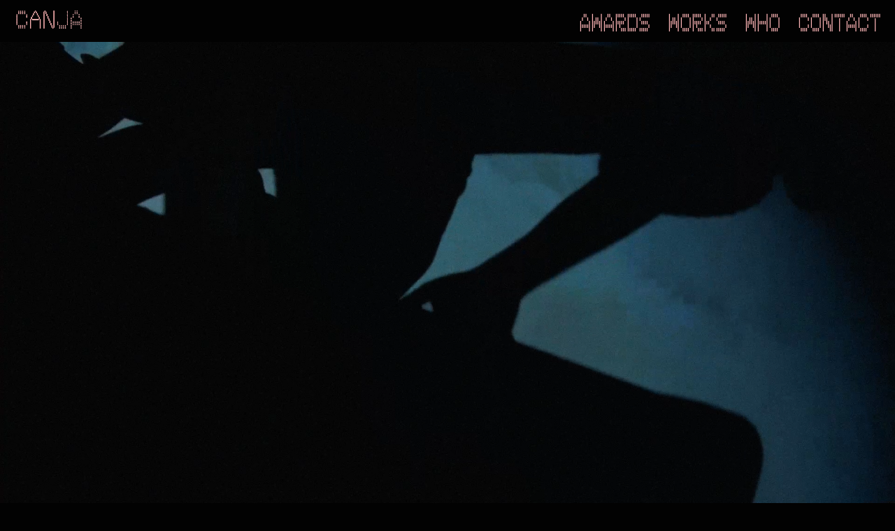

--- FILE ---
content_type: text/html; charset=UTF-8
request_url: https://www.canja.audio/
body_size: 25499
content:
<!DOCTYPE html>
<html lang="en-US" prefix="og: http://ogp.me/ns# fb: http://ogp.me/ns/fb#" data-semplice="5.3.5">
	<head>
		<meta charset="UTF-8" />
		<meta name="viewport" content="width=device-width, initial-scale=1.0, maximum-scale=1.0" />
		<meta name='robots' content='index, follow, max-image-preview:large, max-snippet:-1, max-video-preview:-1' />

	<!-- This site is optimized with the Yoast SEO plugin v23.1 - https://yoast.com/wordpress/plugins/seo/ -->
	<title>Home - Canja Audio</title>
	<meta name="description" content="At Canja, we don’t just make audio — we craft it with obsession and love for detail. Every sound is a dialogue with the invisible. We chase perfection, tweak endlessly, and use tech to bring bold ideas to life. Because love lives in the details — and soundtracks made with love last forever. We are Canja. This is what we sound like." />
	<link rel="canonical" href="https://www.canja.audio/" />
	<meta property="og:locale" content="en_US" />
	<meta property="og:type" content="website" />
	<meta property="og:title" content="CANJA Audio Culture" />
	<meta property="og:description" content="At Canja, we don’t just make audio — we craft it with obsession and love for detail. Every sound is a dialogue with the invisible. We chase perfection, tweak endlessly, and use tech to bring bold ideas to life. Because love lives in the details — and soundtracks made with love last forever. We are Canja. This is what we sound like." />
	<meta property="og:url" content="https://www.canja.audio/" />
	<meta property="og:site_name" content="Canja Audio" />
	<meta property="article:publisher" content="https://www.facebook.com/canja.audio/?locale=pt_BR" />
	<meta property="article:modified_time" content="2025-11-04T20:52:29+00:00" />
	<meta property="og:image" content="https://www.canja.audio/wp-content/uploads/2025/11/OP_2.png" />
	<meta property="og:image:width" content="1200" />
	<meta property="og:image:height" content="630" />
	<meta property="og:image:type" content="image/png" />
	<meta name="twitter:card" content="summary_large_image" />
	<meta name="twitter:title" content="CANJA Audio Culture" />
	<meta name="twitter:description" content="At Canja, we don’t just make audio — we craft it with obsession and love for detail. Every sound is a dialogue with the invisible. We chase perfection, tweak endlessly, and use tech to bring bold ideas to life. Because love lives in the details — and soundtracks made with love last forever. We are Canja. This is what we sound like." />
	<meta name="twitter:image" content="https://www.canja.audio/wp-content/uploads/2025/11/OP_2.png" />
	<script type="application/ld+json" class="yoast-schema-graph">{"@context":"https://schema.org","@graph":[{"@type":"WebPage","@id":"https://www.canja.audio/","url":"https://www.canja.audio/","name":"Home - Canja Audio","isPartOf":{"@id":"https://www.canja.audio/#website"},"about":{"@id":"https://www.canja.audio/#organization"},"primaryImageOfPage":{"@id":"https://www.canja.audio/#primaryimage"},"image":{"@id":"https://www.canja.audio/#primaryimage"},"thumbnailUrl":"https://www.canja.audio/wp-content/uploads/2025/11/OP_2.png","datePublished":"2025-05-19T04:50:11+00:00","dateModified":"2025-11-04T20:52:29+00:00","description":"At Canja, we don’t just make audio — we craft it with obsession and love for detail. Every sound is a dialogue with the invisible. We chase perfection, tweak endlessly, and use tech to bring bold ideas to life. Because love lives in the details — and soundtracks made with love last forever. We are Canja. This is what we sound like.","breadcrumb":{"@id":"https://www.canja.audio/#breadcrumb"},"inLanguage":"en-US","potentialAction":[{"@type":"ReadAction","target":["https://www.canja.audio/"]}]},{"@type":"ImageObject","inLanguage":"en-US","@id":"https://www.canja.audio/#primaryimage","url":"https://www.canja.audio/wp-content/uploads/2025/11/OP_2.png","contentUrl":"https://www.canja.audio/wp-content/uploads/2025/11/OP_2.png","width":1200,"height":630},{"@type":"BreadcrumbList","@id":"https://www.canja.audio/#breadcrumb","itemListElement":[{"@type":"ListItem","position":1,"name":"Home"}]},{"@type":"WebSite","@id":"https://www.canja.audio/#website","url":"https://www.canja.audio/","name":"Canja Audio","description":"Music, Love &amp; Craft","publisher":{"@id":"https://www.canja.audio/#organization"},"alternateName":"Canja Audio","potentialAction":[{"@type":"SearchAction","target":{"@type":"EntryPoint","urlTemplate":"https://www.canja.audio/?s={search_term_string}"},"query-input":"required name=search_term_string"}],"inLanguage":"en-US"},{"@type":"Organization","@id":"https://www.canja.audio/#organization","name":"Canja Audio","alternateName":"Canja Audio","url":"https://www.canja.audio/","logo":{"@type":"ImageObject","inLanguage":"en-US","@id":"https://www.canja.audio/#/schema/logo/image/","url":"https://www.canja.audio/wp-content/uploads/2024/07/logocanja-scaled.jpeg","contentUrl":"https://www.canja.audio/wp-content/uploads/2024/07/logocanja-scaled.jpeg","width":2560,"height":2560,"caption":"Canja Audio"},"image":{"@id":"https://www.canja.audio/#/schema/logo/image/"},"sameAs":["https://www.facebook.com/canja.audio/?locale=pt_BR","https://www.instagram.com/canja.audio/","https://www.linkedin.com/company/canja/?originalSubdomain=br"]}]}</script>
	<!-- / Yoast SEO plugin. -->


<link rel="alternate" title="oEmbed (JSON)" type="application/json+oembed" href="https://www.canja.audio/wp-json/oembed/1.0/embed?url=https%3A%2F%2Fwww.canja.audio%2F" />
<link rel="alternate" title="oEmbed (XML)" type="text/xml+oembed" href="https://www.canja.audio/wp-json/oembed/1.0/embed?url=https%3A%2F%2Fwww.canja.audio%2F&#038;format=xml" />
<style id='wp-img-auto-sizes-contain-inline-css' type='text/css'>
img:is([sizes=auto i],[sizes^="auto," i]){contain-intrinsic-size:3000px 1500px}
/*# sourceURL=wp-img-auto-sizes-contain-inline-css */
</style>
<style id='wp-emoji-styles-inline-css' type='text/css'>

	img.wp-smiley, img.emoji {
		display: inline !important;
		border: none !important;
		box-shadow: none !important;
		height: 1em !important;
		width: 1em !important;
		margin: 0 0.07em !important;
		vertical-align: -0.1em !important;
		background: none !important;
		padding: 0 !important;
	}
/*# sourceURL=wp-emoji-styles-inline-css */
</style>
<style id='wp-block-library-inline-css' type='text/css'>
:root{--wp-block-synced-color:#7a00df;--wp-block-synced-color--rgb:122,0,223;--wp-bound-block-color:var(--wp-block-synced-color);--wp-editor-canvas-background:#ddd;--wp-admin-theme-color:#007cba;--wp-admin-theme-color--rgb:0,124,186;--wp-admin-theme-color-darker-10:#006ba1;--wp-admin-theme-color-darker-10--rgb:0,107,160.5;--wp-admin-theme-color-darker-20:#005a87;--wp-admin-theme-color-darker-20--rgb:0,90,135;--wp-admin-border-width-focus:2px}@media (min-resolution:192dpi){:root{--wp-admin-border-width-focus:1.5px}}.wp-element-button{cursor:pointer}:root .has-very-light-gray-background-color{background-color:#eee}:root .has-very-dark-gray-background-color{background-color:#313131}:root .has-very-light-gray-color{color:#eee}:root .has-very-dark-gray-color{color:#313131}:root .has-vivid-green-cyan-to-vivid-cyan-blue-gradient-background{background:linear-gradient(135deg,#00d084,#0693e3)}:root .has-purple-crush-gradient-background{background:linear-gradient(135deg,#34e2e4,#4721fb 50%,#ab1dfe)}:root .has-hazy-dawn-gradient-background{background:linear-gradient(135deg,#faaca8,#dad0ec)}:root .has-subdued-olive-gradient-background{background:linear-gradient(135deg,#fafae1,#67a671)}:root .has-atomic-cream-gradient-background{background:linear-gradient(135deg,#fdd79a,#004a59)}:root .has-nightshade-gradient-background{background:linear-gradient(135deg,#330968,#31cdcf)}:root .has-midnight-gradient-background{background:linear-gradient(135deg,#020381,#2874fc)}:root{--wp--preset--font-size--normal:16px;--wp--preset--font-size--huge:42px}.has-regular-font-size{font-size:1em}.has-larger-font-size{font-size:2.625em}.has-normal-font-size{font-size:var(--wp--preset--font-size--normal)}.has-huge-font-size{font-size:var(--wp--preset--font-size--huge)}.has-text-align-center{text-align:center}.has-text-align-left{text-align:left}.has-text-align-right{text-align:right}.has-fit-text{white-space:nowrap!important}#end-resizable-editor-section{display:none}.aligncenter{clear:both}.items-justified-left{justify-content:flex-start}.items-justified-center{justify-content:center}.items-justified-right{justify-content:flex-end}.items-justified-space-between{justify-content:space-between}.screen-reader-text{border:0;clip-path:inset(50%);height:1px;margin:-1px;overflow:hidden;padding:0;position:absolute;width:1px;word-wrap:normal!important}.screen-reader-text:focus{background-color:#ddd;clip-path:none;color:#444;display:block;font-size:1em;height:auto;left:5px;line-height:normal;padding:15px 23px 14px;text-decoration:none;top:5px;width:auto;z-index:100000}html :where(.has-border-color){border-style:solid}html :where([style*=border-top-color]){border-top-style:solid}html :where([style*=border-right-color]){border-right-style:solid}html :where([style*=border-bottom-color]){border-bottom-style:solid}html :where([style*=border-left-color]){border-left-style:solid}html :where([style*=border-width]){border-style:solid}html :where([style*=border-top-width]){border-top-style:solid}html :where([style*=border-right-width]){border-right-style:solid}html :where([style*=border-bottom-width]){border-bottom-style:solid}html :where([style*=border-left-width]){border-left-style:solid}html :where(img[class*=wp-image-]){height:auto;max-width:100%}:where(figure){margin:0 0 1em}html :where(.is-position-sticky){--wp-admin--admin-bar--position-offset:var(--wp-admin--admin-bar--height,0px)}@media screen and (max-width:600px){html :where(.is-position-sticky){--wp-admin--admin-bar--position-offset:0px}}

/*# sourceURL=wp-block-library-inline-css */
</style><style id='global-styles-inline-css' type='text/css'>
:root{--wp--preset--aspect-ratio--square: 1;--wp--preset--aspect-ratio--4-3: 4/3;--wp--preset--aspect-ratio--3-4: 3/4;--wp--preset--aspect-ratio--3-2: 3/2;--wp--preset--aspect-ratio--2-3: 2/3;--wp--preset--aspect-ratio--16-9: 16/9;--wp--preset--aspect-ratio--9-16: 9/16;--wp--preset--color--black: #000000;--wp--preset--color--cyan-bluish-gray: #abb8c3;--wp--preset--color--white: #ffffff;--wp--preset--color--pale-pink: #f78da7;--wp--preset--color--vivid-red: #cf2e2e;--wp--preset--color--luminous-vivid-orange: #ff6900;--wp--preset--color--luminous-vivid-amber: #fcb900;--wp--preset--color--light-green-cyan: #7bdcb5;--wp--preset--color--vivid-green-cyan: #00d084;--wp--preset--color--pale-cyan-blue: #8ed1fc;--wp--preset--color--vivid-cyan-blue: #0693e3;--wp--preset--color--vivid-purple: #9b51e0;--wp--preset--gradient--vivid-cyan-blue-to-vivid-purple: linear-gradient(135deg,rgb(6,147,227) 0%,rgb(155,81,224) 100%);--wp--preset--gradient--light-green-cyan-to-vivid-green-cyan: linear-gradient(135deg,rgb(122,220,180) 0%,rgb(0,208,130) 100%);--wp--preset--gradient--luminous-vivid-amber-to-luminous-vivid-orange: linear-gradient(135deg,rgb(252,185,0) 0%,rgb(255,105,0) 100%);--wp--preset--gradient--luminous-vivid-orange-to-vivid-red: linear-gradient(135deg,rgb(255,105,0) 0%,rgb(207,46,46) 100%);--wp--preset--gradient--very-light-gray-to-cyan-bluish-gray: linear-gradient(135deg,rgb(238,238,238) 0%,rgb(169,184,195) 100%);--wp--preset--gradient--cool-to-warm-spectrum: linear-gradient(135deg,rgb(74,234,220) 0%,rgb(151,120,209) 20%,rgb(207,42,186) 40%,rgb(238,44,130) 60%,rgb(251,105,98) 80%,rgb(254,248,76) 100%);--wp--preset--gradient--blush-light-purple: linear-gradient(135deg,rgb(255,206,236) 0%,rgb(152,150,240) 100%);--wp--preset--gradient--blush-bordeaux: linear-gradient(135deg,rgb(254,205,165) 0%,rgb(254,45,45) 50%,rgb(107,0,62) 100%);--wp--preset--gradient--luminous-dusk: linear-gradient(135deg,rgb(255,203,112) 0%,rgb(199,81,192) 50%,rgb(65,88,208) 100%);--wp--preset--gradient--pale-ocean: linear-gradient(135deg,rgb(255,245,203) 0%,rgb(182,227,212) 50%,rgb(51,167,181) 100%);--wp--preset--gradient--electric-grass: linear-gradient(135deg,rgb(202,248,128) 0%,rgb(113,206,126) 100%);--wp--preset--gradient--midnight: linear-gradient(135deg,rgb(2,3,129) 0%,rgb(40,116,252) 100%);--wp--preset--font-size--small: 13px;--wp--preset--font-size--medium: 20px;--wp--preset--font-size--large: 36px;--wp--preset--font-size--x-large: 42px;--wp--preset--spacing--20: 0.44rem;--wp--preset--spacing--30: 0.67rem;--wp--preset--spacing--40: 1rem;--wp--preset--spacing--50: 1.5rem;--wp--preset--spacing--60: 2.25rem;--wp--preset--spacing--70: 3.38rem;--wp--preset--spacing--80: 5.06rem;--wp--preset--shadow--natural: 6px 6px 9px rgba(0, 0, 0, 0.2);--wp--preset--shadow--deep: 12px 12px 50px rgba(0, 0, 0, 0.4);--wp--preset--shadow--sharp: 6px 6px 0px rgba(0, 0, 0, 0.2);--wp--preset--shadow--outlined: 6px 6px 0px -3px rgb(255, 255, 255), 6px 6px rgb(0, 0, 0);--wp--preset--shadow--crisp: 6px 6px 0px rgb(0, 0, 0);}:where(.is-layout-flex){gap: 0.5em;}:where(.is-layout-grid){gap: 0.5em;}body .is-layout-flex{display: flex;}.is-layout-flex{flex-wrap: wrap;align-items: center;}.is-layout-flex > :is(*, div){margin: 0;}body .is-layout-grid{display: grid;}.is-layout-grid > :is(*, div){margin: 0;}:where(.wp-block-columns.is-layout-flex){gap: 2em;}:where(.wp-block-columns.is-layout-grid){gap: 2em;}:where(.wp-block-post-template.is-layout-flex){gap: 1.25em;}:where(.wp-block-post-template.is-layout-grid){gap: 1.25em;}.has-black-color{color: var(--wp--preset--color--black) !important;}.has-cyan-bluish-gray-color{color: var(--wp--preset--color--cyan-bluish-gray) !important;}.has-white-color{color: var(--wp--preset--color--white) !important;}.has-pale-pink-color{color: var(--wp--preset--color--pale-pink) !important;}.has-vivid-red-color{color: var(--wp--preset--color--vivid-red) !important;}.has-luminous-vivid-orange-color{color: var(--wp--preset--color--luminous-vivid-orange) !important;}.has-luminous-vivid-amber-color{color: var(--wp--preset--color--luminous-vivid-amber) !important;}.has-light-green-cyan-color{color: var(--wp--preset--color--light-green-cyan) !important;}.has-vivid-green-cyan-color{color: var(--wp--preset--color--vivid-green-cyan) !important;}.has-pale-cyan-blue-color{color: var(--wp--preset--color--pale-cyan-blue) !important;}.has-vivid-cyan-blue-color{color: var(--wp--preset--color--vivid-cyan-blue) !important;}.has-vivid-purple-color{color: var(--wp--preset--color--vivid-purple) !important;}.has-black-background-color{background-color: var(--wp--preset--color--black) !important;}.has-cyan-bluish-gray-background-color{background-color: var(--wp--preset--color--cyan-bluish-gray) !important;}.has-white-background-color{background-color: var(--wp--preset--color--white) !important;}.has-pale-pink-background-color{background-color: var(--wp--preset--color--pale-pink) !important;}.has-vivid-red-background-color{background-color: var(--wp--preset--color--vivid-red) !important;}.has-luminous-vivid-orange-background-color{background-color: var(--wp--preset--color--luminous-vivid-orange) !important;}.has-luminous-vivid-amber-background-color{background-color: var(--wp--preset--color--luminous-vivid-amber) !important;}.has-light-green-cyan-background-color{background-color: var(--wp--preset--color--light-green-cyan) !important;}.has-vivid-green-cyan-background-color{background-color: var(--wp--preset--color--vivid-green-cyan) !important;}.has-pale-cyan-blue-background-color{background-color: var(--wp--preset--color--pale-cyan-blue) !important;}.has-vivid-cyan-blue-background-color{background-color: var(--wp--preset--color--vivid-cyan-blue) !important;}.has-vivid-purple-background-color{background-color: var(--wp--preset--color--vivid-purple) !important;}.has-black-border-color{border-color: var(--wp--preset--color--black) !important;}.has-cyan-bluish-gray-border-color{border-color: var(--wp--preset--color--cyan-bluish-gray) !important;}.has-white-border-color{border-color: var(--wp--preset--color--white) !important;}.has-pale-pink-border-color{border-color: var(--wp--preset--color--pale-pink) !important;}.has-vivid-red-border-color{border-color: var(--wp--preset--color--vivid-red) !important;}.has-luminous-vivid-orange-border-color{border-color: var(--wp--preset--color--luminous-vivid-orange) !important;}.has-luminous-vivid-amber-border-color{border-color: var(--wp--preset--color--luminous-vivid-amber) !important;}.has-light-green-cyan-border-color{border-color: var(--wp--preset--color--light-green-cyan) !important;}.has-vivid-green-cyan-border-color{border-color: var(--wp--preset--color--vivid-green-cyan) !important;}.has-pale-cyan-blue-border-color{border-color: var(--wp--preset--color--pale-cyan-blue) !important;}.has-vivid-cyan-blue-border-color{border-color: var(--wp--preset--color--vivid-cyan-blue) !important;}.has-vivid-purple-border-color{border-color: var(--wp--preset--color--vivid-purple) !important;}.has-vivid-cyan-blue-to-vivid-purple-gradient-background{background: var(--wp--preset--gradient--vivid-cyan-blue-to-vivid-purple) !important;}.has-light-green-cyan-to-vivid-green-cyan-gradient-background{background: var(--wp--preset--gradient--light-green-cyan-to-vivid-green-cyan) !important;}.has-luminous-vivid-amber-to-luminous-vivid-orange-gradient-background{background: var(--wp--preset--gradient--luminous-vivid-amber-to-luminous-vivid-orange) !important;}.has-luminous-vivid-orange-to-vivid-red-gradient-background{background: var(--wp--preset--gradient--luminous-vivid-orange-to-vivid-red) !important;}.has-very-light-gray-to-cyan-bluish-gray-gradient-background{background: var(--wp--preset--gradient--very-light-gray-to-cyan-bluish-gray) !important;}.has-cool-to-warm-spectrum-gradient-background{background: var(--wp--preset--gradient--cool-to-warm-spectrum) !important;}.has-blush-light-purple-gradient-background{background: var(--wp--preset--gradient--blush-light-purple) !important;}.has-blush-bordeaux-gradient-background{background: var(--wp--preset--gradient--blush-bordeaux) !important;}.has-luminous-dusk-gradient-background{background: var(--wp--preset--gradient--luminous-dusk) !important;}.has-pale-ocean-gradient-background{background: var(--wp--preset--gradient--pale-ocean) !important;}.has-electric-grass-gradient-background{background: var(--wp--preset--gradient--electric-grass) !important;}.has-midnight-gradient-background{background: var(--wp--preset--gradient--midnight) !important;}.has-small-font-size{font-size: var(--wp--preset--font-size--small) !important;}.has-medium-font-size{font-size: var(--wp--preset--font-size--medium) !important;}.has-large-font-size{font-size: var(--wp--preset--font-size--large) !important;}.has-x-large-font-size{font-size: var(--wp--preset--font-size--x-large) !important;}
/*# sourceURL=global-styles-inline-css */
</style>

<style id='classic-theme-styles-inline-css' type='text/css'>
/*! This file is auto-generated */
.wp-block-button__link{color:#fff;background-color:#32373c;border-radius:9999px;box-shadow:none;text-decoration:none;padding:calc(.667em + 2px) calc(1.333em + 2px);font-size:1.125em}.wp-block-file__button{background:#32373c;color:#fff;text-decoration:none}
/*# sourceURL=/wp-includes/css/classic-themes.min.css */
</style>
<link rel='stylesheet' id='semplice-stylesheet-css' href='https://www.canja.audio/wp-content/themes/semplice5/style.css?ver=5.3.5' type='text/css' media='all' />
<link rel='stylesheet' id='semplice-frontend-stylesheet-css' href='https://www.canja.audio/wp-content/themes/semplice5/assets/css/frontend.min.css?ver=5.3.5' type='text/css' media='all' />
<link rel='stylesheet' id='mediaelement-css' href='https://www.canja.audio/wp-includes/js/mediaelement/mediaelementplayer-legacy.min.css?ver=4.2.17' type='text/css' media='all' />
<script type="text/javascript" src="https://www.canja.audio/wp-includes/js/jquery/jquery.min.js?ver=3.7.1" id="jquery-core-js"></script>
<script type="text/javascript" src="https://www.canja.audio/wp-includes/js/jquery/jquery-migrate.min.js?ver=3.4.1" id="jquery-migrate-js"></script>
<link rel="https://api.w.org/" href="https://www.canja.audio/wp-json/" /><link rel="alternate" title="JSON" type="application/json" href="https://www.canja.audio/wp-json/wp/v2/pages/152" /><link rel="EditURI" type="application/rsd+xml" title="RSD" href="https://www.canja.audio/xmlrpc.php?rsd" />
<meta name="generator" content="WordPress 6.9" />
<link rel='shortlink' href='https://www.canja.audio/' />
<style type="text/css" id="semplice-webfonts-selfhosted">@font-face {font-family: 'dharmagothicc-heavy-webfont';src: url('https://www.canja.audio/wp-content/uploads/2021/07/dharmagothicc-heavy-webfont.woff2') format('woff2');src: url('https://www.canja.audio/wp-content/uploads/2021/07/dharmagothicc-heavy-webfont.woff') format('woff');}@font-face {font-family: 'roobert-medium-webfont';src: url('https://www.canja.audio/wp-content/uploads/2021/07/roobert-medium-webfont.woff2') format('woff2');src: url('https://www.canja.audio/wp-content/uploads/2021/07/roobert-medium-webfont.woff') format('woff');}@font-face {font-family: 'roobert-bold-webfont';src: url('https://www.canja.audio/wp-content/uploads/2021/07/roobert-bold-webfont.woff2') format('woff2');src: url('https://www.canja.audio/wp-content/uploads/2021/07/roobert-bold-webfont.woff') format('woff');}@font-face {font-family: 'Canja-1';src: url('https://www.canja.audio/wp-content/uploads/2025/04/Canja-1.otf') format('opentype');}@font-face {font-family: 'AeonikFono-Bold';src: url('https://www.canja.audio/wp-content/uploads/2025/04/AeonikFono-Bold.otf') format('opentype');}@font-face {font-family: 'AeonikFono-Thin';src: url('https://www.canja.audio/wp-content/uploads/2025/04/AeonikFono-Thin.otf') format('opentype');}@font-face {font-family: 'AeonikFono-Black';src: url('https://www.canja.audio/wp-content/uploads/2025/04/AeonikFono-Black.otf') format('opentype');}@font-face {font-family: 'AeonikFono-Medium';src: url('https://www.canja.audio/wp-content/uploads/2025/04/AeonikFono-Medium.otf') format('opentype');}@font-face {font-family: 'AeonikFono-Regular';src: url('https://www.canja.audio/wp-content/uploads/2025/04/AeonikFono-Regular.otf') format('opentype');}@font-face {font-family: 'AeonikFono-Light';src: url('https://www.canja.audio/wp-content/uploads/2025/04/AeonikFono-Light.otf') format('opentype');}@font-face {font-family: 'AeonikFono-Air';src: url('https://www.canja.audio/wp-content/uploads/2025/04/AeonikFono-Air.otf') format('opentype');}@font-face {font-family: 'Aeonik-Bold';src: url('https://www.canja.audio/wp-content/uploads/2025/04/Aeonik-Bold.ttf') format('truetype');}@font-face {font-family: 'Aeonik-RegularItalic';src: url('https://www.canja.audio/wp-content/uploads/2025/04/Aeonik-RegularItalic.ttf') format('truetype');}@font-face {font-family: 'Aeonik-MediumItalic';src: url('https://www.canja.audio/wp-content/uploads/2025/04/Aeonik-MediumItalic.ttf') format('truetype');}@font-face {font-family: 'Aeonik-Regular';src: url('https://www.canja.audio/wp-content/uploads/2025/04/Aeonik-Regular.ttf') format('truetype');}@font-face {font-family: 'Aeonik-Medium';src: url('https://www.canja.audio/wp-content/uploads/2025/04/Aeonik-Medium.ttf') format('truetype');}@font-face {font-family: 'Aeonik-ThinItalic';src: url('https://www.canja.audio/wp-content/uploads/2025/04/Aeonik-ThinItalic.ttf') format('truetype');}@font-face {font-family: 'Aeonik-Air';src: url('https://www.canja.audio/wp-content/uploads/2025/04/Aeonik-Air.ttf') format('truetype');}@font-face {font-family: 'Aeonik-BlackItalic';src: url('https://www.canja.audio/wp-content/uploads/2025/04/Aeonik-BlackItalic.ttf') format('truetype');}@font-face {font-family: 'Aeonik-BoldItalic';src: url('https://www.canja.audio/wp-content/uploads/2025/04/Aeonik-BoldItalic.ttf') format('truetype');}@font-face {font-family: 'Aeonik-AirItalic';src: url('https://www.canja.audio/wp-content/uploads/2025/04/Aeonik-AirItalic.ttf') format('truetype');}@font-face {font-family: 'Aeonik-Light';src: url('https://www.canja.audio/wp-content/uploads/2025/04/Aeonik-Light.ttf') format('truetype');}@font-face {font-family: 'Aeonik-LightItalic';src: url('https://www.canja.audio/wp-content/uploads/2025/04/Aeonik-LightItalic.ttf') format('truetype');}@font-face {font-family: 'Aeonik-Thin';src: url('https://www.canja.audio/wp-content/uploads/2025/04/Aeonik-Thin.ttf') format('truetype');}@font-face {font-family: 'Aeonik-Black';src: url('https://www.canja.audio/wp-content/uploads/2025/04/Aeonik-Black.ttf') format('truetype');}</style><style type="text/css" id="semplice-webfonts-css">.font_tn7wmtjjq, [data-font="font_tn7wmtjjq"], [data-font="font_tn7wmtjjq"] li a {font-family: "dharmagothicc-heavy-webfont", sans-serif;font-weight: 400;font-variation-settings: normal;font-style: normal;}.font_tplitomgz, [data-font="font_tplitomgz"], [data-font="font_tplitomgz"] li a {font-family: "roobert-medium-webfont", sans-serif;font-weight: 400;font-variation-settings: normal;font-style: normal;}.font_j01h8n1kg, [data-font="font_j01h8n1kg"], [data-font="font_j01h8n1kg"] li a {font-family: "roobert-bold-webfont", sans-serif;font-weight: 400;font-variation-settings: normal;font-style: normal;}.font_yg2tuue5e, [data-font="font_yg2tuue5e"], [data-font="font_yg2tuue5e"] li a {font-family: "Canja-1", sans-serif;font-weight: 400;font-variation-settings: normal;font-style: normal;}.font_syssubcwi, [data-font="font_syssubcwi"], [data-font="font_syssubcwi"] li a {font-family: "AeonikFono-Bold", sans-serif;font-weight: 400;font-variation-settings: normal;font-style: normal;}.font_kmzuk6c83, [data-font="font_kmzuk6c83"], [data-font="font_kmzuk6c83"] li a {font-family: "AeonikFono-Thin", sans-serif;font-weight: 400;font-variation-settings: normal;font-style: normal;}.font_mbddgmy2s, [data-font="font_mbddgmy2s"], [data-font="font_mbddgmy2s"] li a {font-family: "AeonikFono-Black", sans-serif;font-weight: 400;font-variation-settings: normal;font-style: normal;}.font_jx8tpvwv8, [data-font="font_jx8tpvwv8"], [data-font="font_jx8tpvwv8"] li a {font-family: "AeonikFono-Medium", sans-serif;font-weight: 400;font-variation-settings: normal;font-style: normal;}.font_wr3fwx1b7, [data-font="font_wr3fwx1b7"], [data-font="font_wr3fwx1b7"] li a {font-family: "AeonikFono-Regular", sans-serif;font-weight: 400;font-variation-settings: normal;font-style: normal;}.font_d0w78p2o0, [data-font="font_d0w78p2o0"], [data-font="font_d0w78p2o0"] li a {font-family: "AeonikFono-Light", sans-serif;font-weight: 400;font-variation-settings: normal;font-style: normal;}.font_82bt39wwf, [data-font="font_82bt39wwf"], [data-font="font_82bt39wwf"] li a {font-family: "AeonikFono-Air", sans-serif;font-weight: 400;font-variation-settings: normal;font-style: normal;}.font_xi8a5cx5x, [data-font="font_xi8a5cx5x"], [data-font="font_xi8a5cx5x"] li a {font-family: "Aeonik-Bold", sans-serif;font-weight: 400;font-variation-settings: normal;font-style: normal;}.font_3mruq2blw, [data-font="font_3mruq2blw"], [data-font="font_3mruq2blw"] li a {font-family: "Aeonik-RegularItalic", sans-serif;font-weight: 400;font-variation-settings: normal;font-style: normal;}.font_ha8hnethx, [data-font="font_ha8hnethx"], [data-font="font_ha8hnethx"] li a {font-family: "Aeonik-MediumItalic", sans-serif;font-weight: 400;font-variation-settings: normal;font-style: normal;}.font_9fpmzppwg, [data-font="font_9fpmzppwg"], [data-font="font_9fpmzppwg"] li a {font-family: "Aeonik-Regular", sans-serif;font-weight: 400;font-variation-settings: normal;font-style: normal;}.font_r3kvmlgu7, [data-font="font_r3kvmlgu7"], [data-font="font_r3kvmlgu7"] li a {font-family: "Aeonik-Medium", sans-serif;font-weight: 400;font-variation-settings: normal;font-style: normal;}.font_xdf0fjy4r, [data-font="font_xdf0fjy4r"], [data-font="font_xdf0fjy4r"] li a {font-family: "Aeonik-ThinItalic", sans-serif;font-weight: 400;font-variation-settings: normal;font-style: normal;}.font_bb335adyq, [data-font="font_bb335adyq"], [data-font="font_bb335adyq"] li a {font-family: "Aeonik-Air", sans-serif;font-weight: 400;font-variation-settings: normal;font-style: normal;}.font_fvvyazeyb, [data-font="font_fvvyazeyb"], [data-font="font_fvvyazeyb"] li a {font-family: "Aeonik-BlackItalic", sans-serif;font-weight: 400;font-variation-settings: normal;font-style: normal;}.font_nhzdaw1ef, [data-font="font_nhzdaw1ef"], [data-font="font_nhzdaw1ef"] li a {font-family: "Aeonik-BoldItalic", sans-serif;font-weight: 400;font-variation-settings: normal;font-style: normal;}.font_dixgwhp9r, [data-font="font_dixgwhp9r"], [data-font="font_dixgwhp9r"] li a {font-family: "Aeonik-AirItalic", sans-serif;font-weight: 400;font-variation-settings: normal;font-style: normal;}.font_bmcc7xl4a, [data-font="font_bmcc7xl4a"], [data-font="font_bmcc7xl4a"] li a {font-family: "Aeonik-Light", sans-serif;font-weight: 400;font-variation-settings: normal;font-style: normal;}.font_eis389tky, [data-font="font_eis389tky"], [data-font="font_eis389tky"] li a {font-family: "Aeonik-LightItalic", sans-serif;font-weight: 400;font-variation-settings: normal;font-style: normal;}.font_etf5zmdul, [data-font="font_etf5zmdul"], [data-font="font_etf5zmdul"] li a {font-family: "Aeonik-Thin", sans-serif;font-weight: 400;font-variation-settings: normal;font-style: normal;}.font_nhpmj6vsx, [data-font="font_nhpmj6vsx"], [data-font="font_nhpmj6vsx"] li a {font-family: "Aeonik-Black", sans-serif;font-weight: 400;font-variation-settings: normal;font-style: normal;}</style>
		<style type="text/css" id="semplice-custom-css">
			.container {
			max-width: 1230px;
		}
			@media screen and (min-width: 992px) and (max-width: 1169.98px) { }@media screen and (min-width: 768px) and (max-width: 991.98px) { }@media screen and (min-width: 544px) and (max-width: 767.98px) { }@media screen and (max-width: 543.98px) { }
			
			
		.project-panel {
			background: #2b2b2a;
			padding: 5.555555555555555rem 0rem;
		}
		[data-pp-gutter="no"] .project-panel .pp-thumbs,
		.project-panel .pp-thumbs {
			margin-bottom: -1.666666666666667rem;
		}
		#content-holder .panel-label, .projectnav-preview .panel-label {
			color: #000000;
			font-size: 3.0555555555555554rem;
			text-transform: uppercase;
			padding-left: 0rem;
			padding-bottom: 0rem;
			text-align: left;
			line-height: 1;
		}
		.project-panel .pp-title {
			padding: 0.5555555555555556rem 0rem 1.666666666666667rem 0rem;
		}
		.project-panel .pp-title a {
			color: #6a6b6d; 
			font-size: 0.7222222222222222rem; 
			text-transform: uppercase;
		} 
		.project-panel .pp-title span {
			color: #acb3a3;
			font-size: 0.7222222222222222rem;
			text-transform: uppercase;
		}
		.semplice-next-prev {
			background: #000000;
			padding: 0rem 0rem 0rem 0rem;
		}
		.semplice-next-prev .np-inner {
			height: 7.777777777777778rem;
		}
		.semplice-next-prev .np-inner .np-link .np-prefix,
		.semplice-next-prev .np-inner .np-link .np-label {
			color: #e9a3a2;
			font-size: 2.7777777777777777rem;
			text-transform: uppercase;
			letter-spacing: -0.027777777777777776rem;
		}
		.semplice-next-prev .np-inner .np-link .np-text-above {
			padding-bottom: 2px;
		}
		.semplice-next-prev .np-inner .np-link .np-label-above {
			color: #ffffff;
			font-size: 1.1111111111111112rem;
			text-transform: uppercase;
			letter-spacing: 1px;
		}
		.semplice-next-prev .np-inner .np-link .np-text {
			padding: 0rem 0rem;
		}
		.semplice-next .np-text {
			margin-right: 0.027777777777777776rem;
		}
		.semplice-next-prev .nextprev-seperator {
			width: 1px;
			margin: 1.666666666666667rem -0px;
			background: #000000;
		}
	
			.np-link:hover {
				background: transparent;
			}
			.np-link:hover .np-text .np-label,
			.np-link:hover .np-text .np-prefix {
				color: #ffffff !important;
			}
			.np-link:hover .np-label-above {
				color: transparent !important;
			}
		
						.np-inner:hover .np-link { opacity: 0.4; }
						.np-inner .np-link:hover .np-bg { transform: scale(1.1); }
					
			a { color: #acb3a3; }a:hover { color: #acb3a3; }
			#content-holder .thumb .thumb-inner .thumb-hover {background-color: rgba(2, 2, 2, 0.5);background-size: auto;background-position: 0% 0%;background-repeat: no-repeat;}#content-holder .thumb .thumb-inner img { transition: all 0.3s ease; }#content-holder .thumb .thumb-inner:hover img, .is-frontend #content-holder .thumb .wrap-focus img { transform: scale(1.15); }#content-holder .thumb .thumb-hover-meta { padding: 2.2222222222222223rem; }#content-holder .thumb .thumb-hover-meta .title { color: #ffffff; font-size: 1.33rem; text-transform: none; }#content-holder .thumb .thumb-hover-meta .category { color: #e6e6de; font-size: 2.2222222222222223rem; text-transform: uppercase; }#content-holder .thumb video { opacity: 1; }
		</style>
	
		<style type="text/css" id="152-post-css">
			#content-152 #section_nhlpl7jnr > .background-video {}#content-152 #section_nhlpl7jnr {}#content-152 #content_id45wb0l8 {padding-top: 0rem;padding-right: 0rem;}#content-152 #content_id45wb0l8 .is-content {}#content-152 #column_qp5zv8xhp{opacity: 0;border-color: #000000;border-width: 0;background-color: transparent;background-image: linear-gradient(0deg, rgba(0,0,0,0) 0%, rgba(0,0,0,0) 100%);transform: translateY(0) translateX(0) rotate(0deg) rotateY(0deg) rotateX(0deg) skew(0deg,0deg) scale(1,1);}#content-152 #section_fte9mo5nk {padding-top: 0rem;padding-right: 0rem;padding-bottom: 0.05555555555555555rem;padding-left: 0rem;background-color: #000000;}#content-152 #content_q96x740n1 {padding-top: 0rem;padding-right: 0rem;}#content-152 #content_q96x740n1 .is-content {}#content-152 #column_urakdynqo{opacity: 0;border-color: #000000;border-width: 0;background-color: transparent;background-image: linear-gradient(0deg, rgba(0,0,0,0) 0%, rgba(0,0,0,0) 100%);transform: translateY(0) translateX(0) rotate(0deg) rotateY(0deg) rotateX(0deg) skew(0deg,0deg) scale(1,1);}#content-152 #section_641b43301 {padding-top: 1.6666666666666667rem;padding-bottom: 1.6666666666666667rem;background-color: #000000;}#content-152 #column_4e8cba3ad{opacity: 0;border-color: #000000;border-width: 0;background-color: transparent;background-image: linear-gradient(0deg, rgba(0,0,0,0) 0%, rgba(0,0,0,0) 100%);transform: translateY(0) translateX(0) rotate(0deg) rotateY(0deg) rotateX(0deg) skew(0deg,0deg) scale(1,1);}#content-152 #section_7e208aab7 {background-color: #000000;}#content-152 #content_acf0c0371 .spacer { background-color: #ffffff; }#content-152 #content_acf0c0371 .spacer { height: 0.05555555555555555rem; }#content-152 #content_acf0c0371 {padding-top: 0.16666666666666666rem;padding-bottom: 0.16666666666666666rem;}#content-152 #content_acf0c0371 .is-content {}#content-152 #column_06d153a2b{opacity: 0;border-color: #000000;border-width: 0;background-color: transparent;background-image: linear-gradient(0deg, rgba(0,0,0,0) 0%, rgba(0,0,0,0) 100%);transform: translateY(0) translateX(0) rotate(0deg) rotateY(0deg) rotateX(0deg) skew(0deg,0deg) scale(1,1);}#content-152 #column_ad0621d10{opacity: 0;border-color: #000000;border-width: 0;background-color: transparent;background-image: linear-gradient(0deg, rgba(0,0,0,0) 0%, rgba(0,0,0,0) 100%);transform: translateY(0) translateX(0) rotate(0deg) rotateY(0deg) rotateX(0deg) skew(0deg,0deg) scale(1,1);}#content-152 #column_fb53db590{opacity: 0;border-color: #000000;border-width: 0;background-color: transparent;background-image: linear-gradient(0deg, rgba(0,0,0,0) 0%, rgba(0,0,0,0) 100%);transform: translateY(0) translateX(0) rotate(0deg) rotateY(0deg) rotateX(0deg) skew(0deg,0deg) scale(1,1);}#content-152 #column_045875114{opacity: 0;border-color: #000000;border-width: 0;background-color: transparent;background-image: linear-gradient(0deg, rgba(0,0,0,0) 0%, rgba(0,0,0,0) 100%);transform: translateY(0) translateX(0) rotate(0deg) rotateY(0deg) rotateX(0deg) skew(0deg,0deg) scale(1,1);}#content-152 #section_dlkmj0zud {background-color: #000000;}#content-152 #content_qj394qpj2 .spacer { background-color: #ffffff; }#content-152 #content_qj394qpj2 .spacer { height: 0.05555555555555555rem; }#content-152 #content_qj394qpj2 {padding-top: 0.16666666666666666rem;padding-bottom: 0.16666666666666666rem;}#content-152 #content_qj394qpj2 .is-content {}#content-152 #column_dm56e94dl{opacity: 0;border-color: #000000;border-width: 0;background-color: transparent;background-image: linear-gradient(0deg, rgba(0,0,0,0) 0%, rgba(0,0,0,0) 100%);transform: translateY(0) translateX(0) rotate(0deg) rotateY(0deg) rotateX(0deg) skew(0deg,0deg) scale(1,1);}#content-152 #column_61f3shk24{opacity: 0;border-color: #000000;border-width: 0;background-color: transparent;background-image: linear-gradient(0deg, rgba(0,0,0,0) 0%, rgba(0,0,0,0) 100%);transform: translateY(0) translateX(0) rotate(0deg) rotateY(0deg) rotateX(0deg) skew(0deg,0deg) scale(1,1);}#content-152 #column_apah75fte{opacity: 0;border-color: #000000;border-width: 0;background-color: transparent;background-image: linear-gradient(0deg, rgba(0,0,0,0) 0%, rgba(0,0,0,0) 100%);transform: translateY(0) translateX(0) rotate(0deg) rotateY(0deg) rotateX(0deg) skew(0deg,0deg) scale(1,1);}#content-152 #column_1c4bulk6b{opacity: 0;border-color: #000000;border-width: 0;background-color: transparent;background-image: linear-gradient(0deg, rgba(0,0,0,0) 0%, rgba(0,0,0,0) 100%);transform: translateY(0) translateX(0) rotate(0deg) rotateY(0deg) rotateX(0deg) skew(0deg,0deg) scale(1,1);}#content-152 #section_wqueeivxp {background-color: #000000;}#content-152 #content_bsu7vgyte .spacer { background-color: #ffffff; }#content-152 #content_bsu7vgyte .spacer { height: 0.05555555555555555rem; }#content-152 #content_bsu7vgyte {padding-top: 0.16666666666666666rem;padding-bottom: 0.16666666666666666rem;}#content-152 #content_bsu7vgyte .is-content {}#content-152 #column_h7jrvonvc{opacity: 0;border-color: #000000;border-width: 0;background-color: transparent;background-image: linear-gradient(0deg, rgba(0,0,0,0) 0%, rgba(0,0,0,0) 100%);transform: translateY(0) translateX(0) rotate(0deg) rotateY(0deg) rotateX(0deg) skew(0deg,0deg) scale(1,1);}#content-152 #column_sx3f9uhy1{opacity: 0;border-color: #000000;border-width: 0;background-color: transparent;background-image: linear-gradient(0deg, rgba(0,0,0,0) 0%, rgba(0,0,0,0) 100%);transform: translateY(0) translateX(0) rotate(0deg) rotateY(0deg) rotateX(0deg) skew(0deg,0deg) scale(1,1);}#content-152 #column_pc4w57tgk{opacity: 0;border-color: #000000;border-width: 0;background-color: transparent;background-image: linear-gradient(0deg, rgba(0,0,0,0) 0%, rgba(0,0,0,0) 100%);transform: translateY(0) translateX(0) rotate(0deg) rotateY(0deg) rotateX(0deg) skew(0deg,0deg) scale(1,1);}#content-152 #column_pfjlupg9o{opacity: 0;border-color: #000000;border-width: 0;background-color: transparent;background-image: linear-gradient(0deg, rgba(0,0,0,0) 0%, rgba(0,0,0,0) 100%);transform: translateY(0) translateX(0) rotate(0deg) rotateY(0deg) rotateX(0deg) skew(0deg,0deg) scale(1,1);}#content-152 #section_ec3oztu8p {background-color: #000000;}#content-152 #content_bpb875op2 .spacer { background-color: #ffffff; }#content-152 #content_bpb875op2 .spacer { height: 0.05555555555555555rem; }#content-152 #content_bpb875op2 {padding-top: 0.16666666666666666rem;padding-bottom: 0.16666666666666666rem;}#content-152 #content_bpb875op2 .is-content {}#content-152 #column_3pgheglur{opacity: 0;border-color: #000000;border-width: 0;background-color: transparent;background-image: linear-gradient(0deg, rgba(0,0,0,0) 0%, rgba(0,0,0,0) 100%);transform: translateY(0) translateX(0) rotate(0deg) rotateY(0deg) rotateX(0deg) skew(0deg,0deg) scale(1,1);}#content-152 #column_5d5f1l2or{opacity: 0;border-color: #000000;border-width: 0;background-color: transparent;background-image: linear-gradient(0deg, rgba(0,0,0,0) 0%, rgba(0,0,0,0) 100%);transform: translateY(0) translateX(0) rotate(0deg) rotateY(0deg) rotateX(0deg) skew(0deg,0deg) scale(1,1);}#content-152 #column_jtvhgoejr{opacity: 0;border-color: #000000;border-width: 0;background-color: transparent;background-image: linear-gradient(0deg, rgba(0,0,0,0) 0%, rgba(0,0,0,0) 100%);transform: translateY(0) translateX(0) rotate(0deg) rotateY(0deg) rotateX(0deg) skew(0deg,0deg) scale(1,1);}#content-152 #column_yvp0tvay1{opacity: 0;border-color: #000000;border-width: 0;background-color: transparent;background-image: linear-gradient(0deg, rgba(0,0,0,0) 0%, rgba(0,0,0,0) 100%);transform: translateY(0) translateX(0) rotate(0deg) rotateY(0deg) rotateX(0deg) skew(0deg,0deg) scale(1,1);}#content-152 #section_3noxb5rm6 {background-color: #000000;}#content-152 #content_sedfkwtzz .spacer { background-color: #ffffff; }#content-152 #content_sedfkwtzz .spacer { height: 0.05555555555555555rem; }#content-152 #content_sedfkwtzz {padding-top: 0.16666666666666666rem;padding-bottom: 0.16666666666666666rem;}#content-152 #content_sedfkwtzz .is-content {}#content-152 #column_dm36g61dc{opacity: 0;border-color: #000000;border-width: 0;background-color: transparent;background-image: linear-gradient(0deg, rgba(0,0,0,0) 0%, rgba(0,0,0,0) 100%);transform: translateY(0) translateX(0) rotate(0deg) rotateY(0deg) rotateX(0deg) skew(0deg,0deg) scale(1,1);}#content-152 #column_pc022iq30{opacity: 0;border-color: #000000;border-width: 0;background-color: transparent;background-image: linear-gradient(0deg, rgba(0,0,0,0) 0%, rgba(0,0,0,0) 100%);transform: translateY(0) translateX(0) rotate(0deg) rotateY(0deg) rotateX(0deg) skew(0deg,0deg) scale(1,1);}#content-152 #column_9ws6ad9d4{opacity: 0;border-color: #000000;border-width: 0;background-color: transparent;background-image: linear-gradient(0deg, rgba(0,0,0,0) 0%, rgba(0,0,0,0) 100%);transform: translateY(0) translateX(0) rotate(0deg) rotateY(0deg) rotateX(0deg) skew(0deg,0deg) scale(1,1);}#content-152 #column_cvg93q35d{opacity: 0;border-color: #000000;border-width: 0;background-color: transparent;background-image: linear-gradient(0deg, rgba(0,0,0,0) 0%, rgba(0,0,0,0) 100%);transform: translateY(0) translateX(0) rotate(0deg) rotateY(0deg) rotateX(0deg) skew(0deg,0deg) scale(1,1);}#content-152 #section_4sesu0ihq {background-color: #000000;}#content-152 #content_2lx4eydlg .spacer { background-color: #ffffff; }#content-152 #content_2lx4eydlg .spacer { height: 0.05555555555555555rem; }#content-152 #content_2lx4eydlg {padding-top: 0.16666666666666666rem;padding-bottom: 0.16666666666666666rem;}#content-152 #content_2lx4eydlg .is-content {}#content-152 #column_d9b240egs{opacity: 0;border-color: #000000;border-width: 0;background-color: transparent;background-image: linear-gradient(0deg, rgba(0,0,0,0) 0%, rgba(0,0,0,0) 100%);transform: translateY(0) translateX(0) rotate(0deg) rotateY(0deg) rotateX(0deg) skew(0deg,0deg) scale(1,1);}#content-152 #column_hj91sexdh{opacity: 0;border-color: #000000;border-width: 0;background-color: transparent;background-image: linear-gradient(0deg, rgba(0,0,0,0) 0%, rgba(0,0,0,0) 100%);transform: translateY(0) translateX(0) rotate(0deg) rotateY(0deg) rotateX(0deg) skew(0deg,0deg) scale(1,1);}#content-152 #column_e2j6qq8z2{opacity: 0;border-color: #000000;border-width: 0;background-color: transparent;background-image: linear-gradient(0deg, rgba(0,0,0,0) 0%, rgba(0,0,0,0) 100%);transform: translateY(0) translateX(0) rotate(0deg) rotateY(0deg) rotateX(0deg) skew(0deg,0deg) scale(1,1);}#content-152 #column_t6lol8r41{opacity: 0;border-color: #000000;border-width: 0;background-color: transparent;background-image: linear-gradient(0deg, rgba(0,0,0,0) 0%, rgba(0,0,0,0) 100%);transform: translateY(0) translateX(0) rotate(0deg) rotateY(0deg) rotateX(0deg) skew(0deg,0deg) scale(1,1);}#content-152 #section_g8tuithcx {background-color: #000000;}#content-152 #content_t5usdxtj6 .spacer { background-color: #ffffff; }#content-152 #content_t5usdxtj6 .spacer { height: 0.05555555555555555rem; }#content-152 #content_t5usdxtj6 {padding-top: 0.16666666666666666rem;padding-bottom: 0.16666666666666666rem;}#content-152 #content_t5usdxtj6 .is-content {}#content-152 #column_8wu0fajlr{opacity: 0;border-color: #000000;border-width: 0;background-color: transparent;background-image: linear-gradient(0deg, rgba(0,0,0,0) 0%, rgba(0,0,0,0) 100%);transform: translateY(0) translateX(0) rotate(0deg) rotateY(0deg) rotateX(0deg) skew(0deg,0deg) scale(1,1);}#content-152 #column_ut5vzbhu4{opacity: 0;border-color: #000000;border-width: 0;background-color: transparent;background-image: linear-gradient(0deg, rgba(0,0,0,0) 0%, rgba(0,0,0,0) 100%);transform: translateY(0) translateX(0) rotate(0deg) rotateY(0deg) rotateX(0deg) skew(0deg,0deg) scale(1,1);}#content-152 #column_c0y5mdnh4{opacity: 0;border-color: #000000;border-width: 0;background-color: transparent;background-image: linear-gradient(0deg, rgba(0,0,0,0) 0%, rgba(0,0,0,0) 100%);transform: translateY(0) translateX(0) rotate(0deg) rotateY(0deg) rotateX(0deg) skew(0deg,0deg) scale(1,1);}#content-152 #column_mofcux4t3{opacity: 0;border-color: #000000;border-width: 0;background-color: transparent;background-image: linear-gradient(0deg, rgba(0,0,0,0) 0%, rgba(0,0,0,0) 100%);transform: translateY(0) translateX(0) rotate(0deg) rotateY(0deg) rotateX(0deg) skew(0deg,0deg) scale(1,1);}#content-152 #section_4w3fb11e7 {padding-right: 0rem;padding-bottom: 2.7777777777777777rem;background-color: #000000;}#content-152 #content_f4qkew1bt .spacer { background-color: #ffffff; }#content-152 #content_f4qkew1bt .spacer { height: 0.05555555555555555rem; }#content-152 #content_f4qkew1bt {padding-top: 0.16666666666666666rem;padding-bottom: 0.16666666666666666rem;}#content-152 #content_f4qkew1bt .is-content {}#content-152 #column_aa14pfda9{opacity: 0;border-color: #000000;border-width: 0;background-color: transparent;background-image: linear-gradient(0deg, rgba(0,0,0,0) 0%, rgba(0,0,0,0) 100%);transform: translateY(0) translateX(0) rotate(0deg) rotateY(0deg) rotateX(0deg) skew(0deg,0deg) scale(1,1);}#content-152 #column_a1emm2vhp{opacity: 0;border-color: #000000;border-width: 0;background-color: transparent;background-image: linear-gradient(0deg, rgba(0,0,0,0) 0%, rgba(0,0,0,0) 100%);transform: translateY(0) translateX(0) rotate(0deg) rotateY(0deg) rotateX(0deg) skew(0deg,0deg) scale(1,1);}#content-152 #column_q8z4rixf2{opacity: 0;border-color: #000000;border-width: 0;background-color: transparent;background-image: linear-gradient(0deg, rgba(0,0,0,0) 0%, rgba(0,0,0,0) 100%);transform: translateY(0) translateX(0) rotate(0deg) rotateY(0deg) rotateX(0deg) skew(0deg,0deg) scale(1,1);}#content-152 #column_umru82g9x{opacity: 0;border-color: #000000;border-width: 0;background-color: transparent;background-image: linear-gradient(0deg, rgba(0,0,0,0) 0%, rgba(0,0,0,0) 100%);transform: translateY(0) translateX(0) rotate(0deg) rotateY(0deg) rotateX(0deg) skew(0deg,0deg) scale(1,1);}#content-152 #column_vpxbe8cg1{opacity: 0;border-color: #000000;border-width: 0;background-color: transparent;background-image: linear-gradient(0deg, rgba(0,0,0,0) 0%, rgba(0,0,0,0) 100%);transform: translateY(0) translateX(0) rotate(0deg) rotateY(0deg) rotateX(0deg) skew(0deg,0deg) scale(1,1);}#content-152 #section_6u7vrezrr {border-radius: 0rem;}#content-152 #project-265 .thumb-inner .thumb-hover {background-color: rgba(0, 0, 0, 0.5);background-size: auto;background-position: 0% 0%;background-repeat: no-repeat;}#content-152 #project-265 .thumb-hover-meta { padding: 2.22rem; }#content-152 #project-265 .thumb-hover-meta .title { color: #ffffff; font-size: 1.33rem; text-transform: none; }#content-152 #project-265 .thumb-hover-meta .category { color: #999999; font-size: 1rem; text-transform: none; }#content-152 #project-265 video { opacity: 1; }#content-152 #project-225 .thumb-inner .thumb-hover {background-color: rgba(0, 0, 0, 0.5);background-size: auto;background-position: 0% 0%;background-repeat: no-repeat;}#content-152 #project-225 .thumb-hover-meta { padding: 2.22rem; }#content-152 #project-225 .thumb-hover-meta .title { color: #ffffff; font-size: 1.33rem; text-transform: none; }#content-152 #project-225 .thumb-hover-meta .category { color: #999999; font-size: 1rem; text-transform: none; }#content-152 #project-225 video { opacity: 1; }#content-152 #project-276 .thumb-inner .thumb-hover {background-color: rgba(0, 0, 0, 0.5);background-size: auto;background-position: 0% 0%;background-repeat: no-repeat;}#content-152 #project-276 .thumb-hover-meta { padding: 2.22rem; }#content-152 #project-276 .thumb-hover-meta .title { color: #ffffff; font-size: 1.33rem; text-transform: none; }#content-152 #project-276 .thumb-hover-meta .category { color: #999999; font-size: 1rem; text-transform: none; }#content-152 #project-276 video { opacity: 1; }#content-152 #project-277 .thumb-inner .thumb-hover {background-color: rgba(0, 0, 0, 0.5);background-size: auto;background-position: 0% 0%;background-repeat: no-repeat;}#content-152 #project-277 .thumb-hover-meta { padding: 2.22rem; }#content-152 #project-277 .thumb-hover-meta .title { color: #ffffff; font-size: 1.33rem; text-transform: none; }#content-152 #project-277 .thumb-hover-meta .category { color: #999999; font-size: 1rem; text-transform: none; }#content-152 #project-277 video { opacity: 1; }#content-152 #project-282 .thumb-inner .thumb-hover {background-color: rgba(0, 0, 0, 0.5);background-size: auto;background-position: 0% 0%;background-repeat: no-repeat;}#content-152 #project-282 .thumb-hover-meta { padding: 2.22rem; }#content-152 #project-282 .thumb-hover-meta .title { color: #ffffff; font-size: 1.33rem; text-transform: none; }#content-152 #project-282 .thumb-hover-meta .category { color: #999999; font-size: 1rem; text-transform: none; }#content-152 #project-282 video { opacity: 1; }#content-152 #project-233 .thumb-inner .thumb-hover {background-color: rgba(0, 0, 0, 0.5);background-size: auto;background-position: 0% 0%;background-repeat: no-repeat;}#content-152 #project-233 .thumb-hover-meta { padding: 2.22rem; }#content-152 #project-233 .thumb-hover-meta .title { color: #ffffff; font-size: 1.33rem; text-transform: none; }#content-152 #project-233 .thumb-hover-meta .category { color: #999999; font-size: 1rem; text-transform: none; }#content-152 #project-233 video { opacity: 1; }#content-152 #project-217 .thumb-inner .thumb-hover {background-color: rgba(0, 0, 0, 0.5);background-size: auto;background-position: 0% 0%;background-repeat: no-repeat;}#content-152 #project-217 .thumb-hover-meta { padding: 2.22rem; }#content-152 #project-217 .thumb-hover-meta .title { color: #ffffff; font-size: 1.33rem; text-transform: none; }#content-152 #project-217 .thumb-hover-meta .category { color: #999999; font-size: 1rem; text-transform: none; }#content-152 #project-217 video { opacity: 1; }#content-152 #project-230 .thumb-inner .thumb-hover {background-color: rgba(0, 0, 0, 0.5);background-size: auto;background-position: 0% 0%;background-repeat: no-repeat;}#content-152 #project-230 .thumb-hover-meta { padding: 2.22rem; }#content-152 #project-230 .thumb-hover-meta .title { color: #ffffff; font-size: 1.33rem; text-transform: none; }#content-152 #project-230 .thumb-hover-meta .category { color: #999999; font-size: 1rem; text-transform: none; }#content-152 #project-230 video { opacity: 1; }#content-152 #project-336 .thumb-inner .thumb-hover {background-color: rgba(0, 0, 0, 0.5);background-size: auto;background-position: 0% 0%;background-repeat: no-repeat;}#content-152 #project-336 .thumb-hover-meta { padding: 2.22rem; }#content-152 #project-336 .thumb-hover-meta .title { color: #ffffff; font-size: 1.33rem; text-transform: none; }#content-152 #project-336 .thumb-hover-meta .category { color: #999999; font-size: 1rem; text-transform: none; }#content-152 #project-336 video { opacity: 1; }#content-152 #project-279 .thumb-inner .thumb-hover {background-color: rgba(0, 0, 0, 0.5);background-size: auto;background-position: 0% 0%;background-repeat: no-repeat;}#content-152 #project-279 .thumb-hover-meta { padding: 2.22rem; }#content-152 #project-279 .thumb-hover-meta .title { color: #ffffff; font-size: 1.33rem; text-transform: none; }#content-152 #project-279 .thumb-hover-meta .category { color: #999999; font-size: 1rem; text-transform: none; }#content-152 #project-279 video { opacity: 1; }#content-152 #project-231 .thumb-inner .thumb-hover {background-color: rgba(0, 0, 0, 0.5);background-size: auto;background-position: 0% 0%;background-repeat: no-repeat;}#content-152 #project-231 .thumb-hover-meta { padding: 2.22rem; }#content-152 #project-231 .thumb-hover-meta .title { color: #ffffff; font-size: 1.33rem; text-transform: none; }#content-152 #project-231 .thumb-hover-meta .category { color: #999999; font-size: 1rem; text-transform: none; }#content-152 #project-231 video { opacity: 1; }#content-152 #project-280 .thumb-inner .thumb-hover {background-color: rgba(0, 0, 0, 0.5);background-size: auto;background-position: 0% 0%;background-repeat: no-repeat;}#content-152 #project-280 .thumb-hover-meta { padding: 2.22rem; }#content-152 #project-280 .thumb-hover-meta .title { color: #ffffff; font-size: 1.33rem; text-transform: none; }#content-152 #project-280 .thumb-hover-meta .category { color: #999999; font-size: 1rem; text-transform: none; }#content-152 #project-280 video { opacity: 1; }#content-152 #project-237 .thumb-inner .thumb-hover {background-color: rgba(0, 0, 0, 0.5);background-size: auto;background-position: 0% 0%;background-repeat: no-repeat;}#content-152 #project-237 .thumb-hover-meta { padding: 2.22rem; }#content-152 #project-237 .thumb-hover-meta .title { color: #ffffff; font-size: 1.33rem; text-transform: none; }#content-152 #project-237 .thumb-hover-meta .category { color: #999999; font-size: 1rem; text-transform: none; }#content-152 #project-237 video { opacity: 1; }#content-152 #project-221 .thumb-inner .thumb-hover {background-color: rgba(0, 0, 0, 0.5);background-size: auto;background-position: 0% 0%;background-repeat: no-repeat;}#content-152 #project-221 .thumb-hover-meta { padding: 2.22rem; }#content-152 #project-221 .thumb-hover-meta .title { color: #ffffff; font-size: 1.33rem; text-transform: none; }#content-152 #project-221 .thumb-hover-meta .category { color: #999999; font-size: 1rem; text-transform: none; }#content-152 #project-221 video { opacity: 1; }#content-152 #project-275 .thumb-inner .thumb-hover {background-color: rgba(0, 0, 0, 0.5);background-size: auto;background-position: 0% 0%;background-repeat: no-repeat;}#content-152 #project-275 .thumb-hover-meta { padding: 2.22rem; }#content-152 #project-275 .thumb-hover-meta .title { color: #ffffff; font-size: 1.33rem; text-transform: none; }#content-152 #project-275 .thumb-hover-meta .category { color: #999999; font-size: 1rem; text-transform: none; }#content-152 #project-275 video { opacity: 1; }#content-152 #project-278 .thumb-inner .thumb-hover {background-color: rgba(0, 0, 0, 0.5);background-size: auto;background-position: 0% 0%;background-repeat: no-repeat;}#content-152 #project-278 .thumb-hover-meta { padding: 2.22rem; }#content-152 #project-278 .thumb-hover-meta .title { color: #ffffff; font-size: 1.33rem; text-transform: none; }#content-152 #project-278 .thumb-hover-meta .category { color: #999999; font-size: 1rem; text-transform: none; }#content-152 #project-278 video { opacity: 1; }#content-152 #project-223 .thumb-inner .thumb-hover {background-color: rgba(0, 0, 0, 0.5);background-size: auto;background-position: 0% 0%;background-repeat: no-repeat;}#content-152 #project-223 .thumb-hover-meta { padding: 2.22rem; }#content-152 #project-223 .thumb-hover-meta .title { color: #ffffff; font-size: 1.33rem; text-transform: none; }#content-152 #project-223 .thumb-hover-meta .category { color: #999999; font-size: 1rem; text-transform: none; }#content-152 #project-223 video { opacity: 1; }#content-152 #project-222 .thumb-inner .thumb-hover {background-color: rgba(0, 0, 0, 0.5);background-size: auto;background-position: 0% 0%;background-repeat: no-repeat;}#content-152 #project-222 .thumb-hover-meta { padding: 2.22rem; }#content-152 #project-222 .thumb-hover-meta .title { color: #ffffff; font-size: 1.33rem; text-transform: none; }#content-152 #project-222 .thumb-hover-meta .category { color: #999999; font-size: 1rem; text-transform: none; }#content-152 #project-222 video { opacity: 1; }#content-152 #project-224 .thumb-inner .thumb-hover {background-color: rgba(0, 0, 0, 0.5);background-size: auto;background-position: 0% 0%;background-repeat: no-repeat;}#content-152 #project-224 .thumb-hover-meta { padding: 2.22rem; }#content-152 #project-224 .thumb-hover-meta .title { color: #ffffff; font-size: 1.33rem; text-transform: none; }#content-152 #project-224 .thumb-hover-meta .category { color: #999999; font-size: 1rem; text-transform: none; }#content-152 #project-224 video { opacity: 1; }#content-152 #project-226 .thumb-inner .thumb-hover {background-color: rgba(0, 0, 0, 0.5);background-size: auto;background-position: 0% 0%;background-repeat: no-repeat;}#content-152 #project-226 .thumb-hover-meta { padding: 2.22rem; }#content-152 #project-226 .thumb-hover-meta .title { color: #ffffff; font-size: 1.33rem; text-transform: none; }#content-152 #project-226 .thumb-hover-meta .category { color: #999999; font-size: 1rem; text-transform: none; }#content-152 #project-226 video { opacity: 1; }#content-152 #project-331 .thumb-inner .thumb-hover {background-color: rgba(0, 0, 0, 0.5);background-size: auto;background-position: 0% 0%;background-repeat: no-repeat;}#content-152 #project-331 .thumb-hover-meta { padding: 2.22rem; }#content-152 #project-331 .thumb-hover-meta .title { color: #ffffff; font-size: 1.33rem; text-transform: none; }#content-152 #project-331 .thumb-hover-meta .category { color: #999999; font-size: 1rem; text-transform: none; }#content-152 #project-331 video { opacity: 1; }#content-152 #project-236 .thumb-inner .thumb-hover {background-color: rgba(0, 0, 0, 0.5);background-size: auto;background-position: 0% 0%;background-repeat: no-repeat;}#content-152 #project-236 .thumb-hover-meta { padding: 2.22rem; }#content-152 #project-236 .thumb-hover-meta .title { color: #ffffff; font-size: 1.33rem; text-transform: none; }#content-152 #project-236 .thumb-hover-meta .category { color: #999999; font-size: 1rem; text-transform: none; }#content-152 #project-236 video { opacity: 1; }#content-152 #project-227 .thumb-inner .thumb-hover {background-color: rgba(0, 0, 0, 0.5);background-size: auto;background-position: 0% 0%;background-repeat: no-repeat;}#content-152 #project-227 .thumb-hover-meta { padding: 2.22rem; }#content-152 #project-227 .thumb-hover-meta .title { color: #ffffff; font-size: 1.33rem; text-transform: none; }#content-152 #project-227 .thumb-hover-meta .category { color: #999999; font-size: 1rem; text-transform: none; }#content-152 #project-227 video { opacity: 1; }#content-152 #project-334 .thumb-inner .thumb-hover {background-color: rgba(0, 0, 0, 0.5);background-size: auto;background-position: 0% 0%;background-repeat: no-repeat;}#content-152 #project-334 .thumb-hover-meta { padding: 2.22rem; }#content-152 #project-334 .thumb-hover-meta .title { color: #ffffff; font-size: 1.33rem; text-transform: none; }#content-152 #project-334 .thumb-hover-meta .category { color: #999999; font-size: 1rem; text-transform: none; }#content-152 #project-334 video { opacity: 1; }
					#content-152 #content_rimpq1hlc .thumb .post-title { 
						padding: 1.1111111111111112rem;
					}
					#content_rimpq1hlc .thumb .post-title,
					#content_rimpq1hlc .thumb .post-title a {
						color: #ffb0b1;
						font-size: 2.7777777777777777rem;
						text-transform: uppercase;
					}
					#content_rimpq1hlc .thumb .post-title span,
					#content_rimpq1hlc .thumb .post-title a span {
						color: #ffffff;
						font-size: 1.6666666666666667rem;
						text-transform: uppercase;
						padding-top: 0.4444444444444444rem;
					}
					#content-152 #content_rimpq1hlc nav ul li a {
						color: #bbbbbb;
						text-transform: none;
					}
					#content-152 #content_rimpq1hlc nav ul li a:hover,
					#content-152 #content_rimpq1hlc nav ul li a.pg-filter-active {
						color: #000000;
						text-decoration: none;
					}
				[data-breakpoint="##breakpoint##"] #content-152 #content_rimpq1hlc .thumb .post-title, [data-breakpoint="##breakpoint##"] #content-152 #content_rimpq1hlc .thumb .post-tile a { font-size: 2.7777777777777777rem; }[data-breakpoint="##breakpoint##"] #content-152 #content_rimpq1hlc .thumb .post-title span, [data-breakpoint="##breakpoint##"] #content-152 #content_rimpq1hlc .thumb .post-tile a span { font-size: 1.6666666666666667rem; }#masonry-content_rimpq1hlc{ margin: auto -0px !important; } .masonry-content_rimpq1hlc-item { margin: 0px; padding-left: 0px; padding-right: 0px; padding-bottom: 0px; }@media screen and (min-width: 992px) and (max-width: 1169.98px) {}@media screen and (min-width: 768px) and (max-width: 991.98px) {}@media screen and (min-width: 544px) and (max-width: 767.98px) {}@media screen and (max-width: 543.98px) {}#content-152 #column_jv6z4aeto{opacity: 0;border-color: #000000;border-width: 0;background-color: transparent;background-image: linear-gradient(0deg, rgba(0,0,0,0) 0%, rgba(0,0,0,0) 100%);transform: translateY(0) translateX(0) rotate(0deg) rotateY(0deg) rotateX(0deg) skew(0deg,0deg) scale(1,1);}#content-152 #section_c5551687b {background-color: #000000;}#content-152 #content_f5c5bae94 .spacer { background-color: #000000; }#content-152 #content_f5c5bae94 .spacer { height: 4.444444444444445rem; }#content-152 #content_a5cb4b25d {margin-top: 0rem;padding-bottom: 0rem;}#content-152 #content_a5cb4b25d .is-content {}#content-152 #content_f961eddda .spacer { background-color: #ffb2b2; }#content-152 #content_f961eddda .spacer { height: 0.05555555555555555rem; }#content-152 #content_f961eddda {padding-top: 1.6666666666666667rem;padding-bottom: 1.6666666666666667rem;}#content-152 #content_f961eddda .is-content {}#content-152 #content_34a3ef762 {padding-top: 0rem;margin-top: 0rem;padding-bottom: 0rem;}#content-152 #content_34a3ef762 .is-content {}#content-152 #content_77d8ec3e0 .spacer { background-color: #ffb2b2; }#content-152 #content_77d8ec3e0 .spacer { height: 0.05555555555555555rem; }#content-152 #content_77d8ec3e0 {padding-top: 1.6666666666666667rem;padding-bottom: 1.6666666666666667rem;}#content-152 #content_77d8ec3e0 .is-content {}#content-152 #content_ae9ece3c1 {padding-top: 0rem;margin-top: 0rem;padding-bottom: 2.7777777777777777rem;}#content-152 #content_ae9ece3c1 .is-content {}#content-152 #content_91c3d2cc8 {padding-top: 0rem;margin-top: 0rem;padding-bottom: 0rem;}#content-152 #content_91c3d2cc8 .is-content {}#content-152 #content_bb894dac9 .spacer { background-color: #ffb2b2; }#content-152 #content_bb894dac9 .spacer { height: 0.05555555555555555rem; }#content-152 #content_bb894dac9 {padding-top: 1.6666666666666667rem;padding-bottom: 1.6666666666666667rem;}#content-152 #content_bb894dac9 .is-content {}#content-152 #content_f1f7d7469 {padding-top: 0rem;margin-top: 0rem;padding-bottom: 0rem;}#content-152 #content_f1f7d7469 .is-content {}#content-152 #content_3252fcf32 .spacer { background-color: #ffb2b2; }#content-152 #content_3252fcf32 .spacer { height: 0.05555555555555555rem; }#content-152 #content_3252fcf32 {padding-top: 1.6111111111111112rem;padding-bottom: 1.6666666666666667rem;}#content-152 #content_3252fcf32 .is-content {}#content-152 #section_c5551687b{background-color: #000000;opacity: 1;border-color: #000000;border-width: 0;background-image: linear-gradient(0deg, rgba(0,0,0,0) 0%, rgba(0,0,0,0) 100%);transform: translateY(0rem) translateX(0rem) rotate(0deg) rotateY(0deg) rotateX(0deg) skew(0deg,0deg) scale(1,1);}#content-152 .transition-wrap {background-color: #000000;}
			.nav_itgp7hzl9 { background-color: rgba(2, 2, 2, 1);; }.nav_itgp7hzl9 { height: 3.3333333333333335rem; }.is-frontend #content-152 .sections { margin-top: 3.3333333333333335rem; }.nav_itgp7hzl9 { padding-top: 0.9444444444444444rem; }.nav_itgp7hzl9 { padding-bottom: 0.9444444444444444rem; }.nav_itgp7hzl9 .navbar-inner .navbar-left, .nav_itgp7hzl9 .navbar-inner .navbar-center, .nav_itgp7hzl9 .navbar-inner .navbar-distributed { left: 1.1111111111111112rem; }.nav_itgp7hzl9 .container-fluid .navbar-inner .navbar-right, .nav_itgp7hzl9 .container-fluid .navbar-inner .navbar-distributed { right: 1.1111111111111112rem; }.nav_itgp7hzl9 .container-fluid .hamburger a:after { padding-right: 1.1111111111111rem; }.nav_itgp7hzl9 .navbar-inner .hamburger { align-items: center; }.nav_itgp7hzl9 .navbar-inner .hamburger a.menu-icon span { background-color: #ffb2b2; }.nav_itgp7hzl9 .navbar-inner .hamburger a.menu-icon { width: 2.2222222222222223rem; }.nav_itgp7hzl9 .navbar-inner .hamburger a.menu-icon span { height: 2px; }.nav_itgp7hzl9 .navbar-inner .hamburger a.open-menu span::before { transform: translateY(-10px); }.nav_itgp7hzl9 .navbar-inner .hamburger a.open-menu span::after { transform: translateY(10px); }.nav_itgp7hzl9 .navbar-inner .hamburger a.open-menu:hover span::before { transform: translateY(-12px); }.nav_itgp7hzl9 .navbar-inner .hamburger a.open-menu:hover span::after { transform: translateY(12px); }.nav_itgp7hzl9 .navbar-inner .hamburger a.menu-icon { height: 22px; }.nav_itgp7hzl9 .navbar-inner .hamburger a.menu-icon span { margin-top: 11px; }.nav_itgp7hzl9 .navbar-inner .custom-hamburger img { width: 1.3333333333333333rem; }.nav_itgp7hzl9 .navbar-inner nav ul li a span { font-size: 2rem; }.nav_itgp7hzl9 .navbar-inner nav ul li a span { color: #ffb6b7; }.nav_itgp7hzl9 .navbar-inner nav ul li a { padding-left: 0.69444444444444rem; }.nav_itgp7hzl9 .navbar-inner nav ul li a { padding-right: 0.69444444444444rem; }.nav_itgp7hzl9 .navbar-inner nav ul li a span { text-transform: none; }.nav_itgp7hzl9 .navbar-inner nav ul li a span { border-bottom-color: transparent; }.nav_itgp7hzl9 .navbar-inner nav ul li a:hover span, .navbar-inner nav ul li.current-menu-item a span, .navbar-inner nav ul li.current_page_item a span, .nav_itgp7hzl9 .navbar-inner nav ul li.wrap-focus a span { color: #ffffff; }.nav_itgp7hzl9 .navbar-inner nav ul li.current-menu-item a span { color: #ffffff; }.nav_itgp7hzl9 .navbar-inner nav ul li.current_page_item a span { color: #ffffff; }[data-post-type="project"] .navbar-inner nav ul li.portfolio-grid a span, [data-post-type="post"] .navbar-inner nav ul li.blog-overview a span { color: #ffffff; }#overlay-menu { background-color: rgba(33, 28, 26, 1); }#overlay-menu .overlay-menu-inner nav { padding-top: 2.7777777777777777rem; }#overlay-menu .overlay-menu-inner nav { text-align: center; }#overlay-menu .overlay-menu-inner nav ul li a span { font-size: 1.8888888888888888rem; }#overlay-menu .overlay-menu-inner nav ul li a span { color: #ffb2b2; }#overlay-menu .overlay-menu-inner nav ul li a { padding-top: 0.55555555555556rem; }#overlay-menu .overlay-menu-inner nav ul li a { padding-bottom: 0.55555555555556rem; }@media screen and (min-width: 992px) and (max-width: 1169.98px) { .nav_itgp7hzl9 .navbar-inner .hamburger a.menu-icon { height: 22px; }.nav_itgp7hzl9 .navbar-inner .hamburger a.menu-icon span { margin-top: 11px; }}@media screen and (min-width: 768px) and (max-width: 991.98px) { .nav_itgp7hzl9 .navbar-inner .hamburger a.menu-icon { height: 22px; }.nav_itgp7hzl9 .navbar-inner .hamburger a.menu-icon span { margin-top: 11px; }}@media screen and (min-width: 544px) and (max-width: 767.98px) { .nav_itgp7hzl9 .navbar-inner .hamburger a.menu-icon { height: 22px; }.nav_itgp7hzl9 .navbar-inner .hamburger a.menu-icon span { margin-top: 11px; }}@media screen and (max-width: 543.98px) { .nav_itgp7hzl9 .navbar-inner .hamburger a.menu-icon { height: 22px; }.nav_itgp7hzl9 .navbar-inner .hamburger a.menu-icon span { margin-top: 11px; }}
		</style>
	
<!-- START - Open Graph and Twitter Card Tags 3.3.5 -->
 <!-- Facebook Open Graph -->
  <meta property="og:locale" content="en_US"/>
  <meta property="og:site_name" content="Canja Audio"/>
  <meta property="og:title" content="Home - Canja Audio"/>
  <meta property="og:url" content="https://www.canja.audio/"/>
  <meta property="og:type" content="website"/>
  <meta property="og:description" content="At Canja, we don’t just make audio — we craft it with obsession and love for detail. Every sound is a dialogue with the invisible. We chase perfection, tweak endlessly, and use tech to bring bold ideas to life. Because love lives in the details — and soundtracks made with love last forever. We are Canja. This is what we sound like."/>
  <meta property="og:image" content="https://www.canja.audio/wp-content/uploads/2025/11/OP_2.png"/>
  <meta property="og:image:url" content="https://www.canja.audio/wp-content/uploads/2025/11/OP_2.png"/>
  <meta property="og:image:secure_url" content="https://www.canja.audio/wp-content/uploads/2025/11/OP_2.png"/>
 <!-- Google+ / Schema.org -->
 <!-- Twitter Cards -->
  <meta name="twitter:title" content="Home - Canja Audio"/>
  <meta name="twitter:url" content="https://www.canja.audio/"/>
  <meta name="twitter:description" content="At Canja, we don’t just make audio — we craft it with obsession and love for detail. Every sound is a dialogue with the invisible. We chase perfection, tweak endlessly, and use tech to bring bold ideas to life. Because love lives in the details — and soundtracks made with love last forever. We are Canja. This is what we sound like."/>
  <meta name="twitter:image" content="https://www.canja.audio/wp-content/uploads/2025/11/OP_2.png"/>
  <meta name="twitter:card" content="summary_large_image"/>
 <!-- SEO -->
 <!-- Misc. tags -->
 <!-- is_singular | yoast_seo -->
<!-- END - Open Graph and Twitter Card Tags 3.3.5 -->
	
		<style>html{margin-top:0px!important;}#wpadminbar{top:auto!important;bottom:0;}</style>
		<link rel="shortcut icon" type="image/png" href="https://www.canja.audio/wp-content/uploads/2025/04/C.svg" sizes="32x32"><!-- Meta description (SEO) -->
<meta name="description" content="At Canja, we don’t just make audio — we craft it with obsession and love for detail. Every sound is a dialogue with the invisible. We chase perfection, tweak endlessly, and use tech to bring bold ideas to life. Because love lives in the details — and soundtracks made with love last forever. We are Canja. This is what we sound like.">

<!-- Open Graph (Facebook / WhatsApp) -->
<meta property="og:title" content="Canja Audio Culture">
<meta property="og:description" content="At Canja, we don’t just make audio — we craft it with obsession and love for detail. Every sound is a dialogue with the invisible. We chase perfection, tweak endlessly, and use tech to bring bold ideas to life. Because love lives in the details — and soundtracks made with love last forever. We are Canja. This is what we sound like.">
<meta property="og:type" content="website">
<meta property="og:url" content="https://www.canja.audio/">
<meta property="og:image" content="https://www.canja.audio/wp-content/uploads/2025/11/OP_2.png">
<meta property="og:image:secure_url" content="https://www.canja.audio/wp-content/uploads/2025/11/OP_2.png">
<meta property="og:image:width" content="1200">
<meta property="og:image:height" content="630">
<meta property="og:site_name" content="Canja Audio">

<!-- Twitter Card -->
<meta name="twitter:card" content="summary_large_image">
<meta name="twitter:title" content="Canja Audio Culture">
<meta name="twitter:description" content="At Canja, we don’t just make audio — we craft it with obsession and love for detail. This is what we sound like.">
<meta name="twitter:image" content="https://www.canja.audio/wp-content/uploads/2025/11/OP_2.png">
	</head>
	<body class="home wp-singular page-template-default page page-id-152 wp-theme-semplice5 is-frontend dynamic-mode mejs-semplice-ui"bgcolor="#020202" data-post-type="page" data-post-id="152">
		<div id="content-holder" data-active-post="152">
			
						<header class="nav_itgp7hzl9 semplice-navbar active-navbar sticky-nav  cover-transparent" data-cover-transparent="enabled" data-bg-overlay-visibility="visible" data-mobile-fallback="enabled">
							<div class="container-fluid" data-nav="logo-left-menu-right">
								<div class="navbar-inner menu-type-text" data-xl-width="12" data-navbar-type="container-fluid">
									<div class="logo navbar-left"><a href="https://www.canja.audio" title="Canja Audio"><img src="https://www.canja.audio/wp-content/uploads/2025/04/Logo3.gif" alt="logo"></a></div>
									<nav class="standard navbar-right" data-font="font_yg2tuue5e"><ul class="menu"><li class="menu-item menu-item-type-custom menu-item-object-custom menu-item-150"><a href="https://www.canja.audio/awards"><span>AWARDS</span></a></li>
<li class="menu-item menu-item-type-custom menu-item-object-custom menu-item-245"><a href="https://www.canja.audio/work"><span>WORKS</span></a></li>
<li class="menu-item menu-item-type-custom menu-item-object-custom menu-item-218"><a href="https://www.canja.audio/who"><span>WHO</span></a></li>
<li class="menu-item menu-item-type-custom menu-item-object-custom menu-item-244"><a href="https://www.canja.audio/contact"><span>CONTACT</span></a></li>
</ul></nav>
									<div class="hamburger navbar-right semplice-menu"><a class="open-menu menu-icon"><span></span></a></div>
								</div>
							</div>
						</header>
						
				<div id="overlay-menu">
					<div class="overlay-menu-inner" data-xl-width="12">
						<nav class="overlay-nav" data-justify="center" data-align="align-top" data-font="font_yg2tuue5e">
							<ul class="container"><li class="menu-item menu-item-type-custom menu-item-object-custom menu-item-150"><a href="https://www.canja.audio/awards"><span>AWARDS</span></a></li>
<li class="menu-item menu-item-type-custom menu-item-object-custom menu-item-245"><a href="https://www.canja.audio/work"><span>WORKS</span></a></li>
<li class="menu-item menu-item-type-custom menu-item-object-custom menu-item-218"><a href="https://www.canja.audio/who"><span>WHO</span></a></li>
<li class="menu-item menu-item-type-custom menu-item-object-custom menu-item-244"><a href="https://www.canja.audio/contact"><span>CONTACT</span></a></li>
</ul>
						</nav>
					</div>
				</div>
			
					
			<div id="content-152" class="content-container active-content ">
				<div class="transition-wrap">
					<div class="sections">
						
					<section id="section_nhlpl7jnr" class="content-block" data-column-mode-sm="single" data-column-mode-xs="single" data-layout="fluid" data-gutter="no" data-justify="center" >
						<div class="background-video no-fallback"></div><div class="container"><div id="row_m9png3oa7" class="row"><div id="column_qp5zv8xhp" class="column" data-xl-width="12" >
					<div class="content-wrapper">
						
				<div id="content_id45wb0l8" class="column-content" data-module="video" >
					
					<div class="ce-video" data-hide-controls="on" style="width: 100%; max-width: 100%">
						<video class="video"  webkit-playsinline playsinline preload="none"  loop autoplay muted >
							<source src="https://www.canja.audio/wp-content/uploads/2025/04/Home-Canja-Audio.mp4" type="video/mp4">
							<p>If you are reading this, it is because your browser does not support the HTML5 video element.</p>
						</video>
					</div>
				
				</div>
			
					</div>
				</div></div></div>
					</section>				
				
					<section id="section_fte9mo5nk" class="content-block" data-column-mode-sm="single" data-column-mode-xs="single" data-layout="fluid" data-gutter="no" data-justify="center" >
						<div class="container"><div id="row_jgj59e9eh" class="row"><div id="column_urakdynqo" class="column" data-xl-width="12" >
					<div class="content-wrapper">
						
				<div id="content_q96x740n1" class="column-content" data-module="image" >
					<div class="ce-image" data-align="center"><img class="is-content"  src="https://www.canja.audio/wp-content/uploads/2025/05/Fita-scaled.png" width="2560" height="135" alt="Fita" caption="" data-width="grid-width" data-scaling="no"></div>
				</div>
			
					</div>
				</div></div></div>
					</section>				
				
					<section id="section_641b43301" class="content-block" data-column-mode-sm="single" data-column-mode-xs="single" data-layout="fluid" data-gutter="yes" >
						<div class="container"><div id="row_9a371fdfb" class="row"><div id="column_4e8cba3ad" class="column" data-xl-width="12" data-valign="bottom" >
					<div class="content-wrapper">
						
				<div id="content_b8e4cf761" class="column-content" data-module="text" >
					<div class="is-content"><p style="font-size: 2.778rem;" data-mce-style="font-size: 2.778rem;" data-font-size-xl="2.778rem"><span class="font_yg2tuue5e" style="color: rgb(255, 182, 183); letter-spacing: 0rem;" data-mce-style="color: #ffb6b7; letter-spacing: 0rem;" data-letter-spacing-xl="0.000rem">AWARDS</span></p></div>
				</div>
			
					</div>
				</div></div></div>
					</section>				
				
					<section id="section_7e208aab7" class="content-block" data-column-mode-sm="single" data-column-mode-xs="single" data-layout="fluid" >
						<div class="container"><div id="row_dfa3380c1" class="row"><div id="column_06d153a2b" class="column" data-xl-width="2" >
					<div class="content-wrapper">
						
				<div id="content_30bc1c223" class="column-content" data-module="text" >
					<div class="is-content"><p style="font-size: 0.778rem;" data-mce-style="font-size: 0.778rem;" data-font-size-xl="0.778rem"><span data-mce-style="color: #ffb2b2; font-family: AeonikFono-Regular, sans-serif;" style="color: #ffb2b2; font-family: AeonikFono-Regular, sans-serif;" class="font_d0w78p2o0">ADC</span></p></div>
				</div>
			
					</div>
				</div><div id="column_ad0621d10" class="column" data-xl-width="6" >
					<div class="content-wrapper">
						
				<div id="content_f1ebaa902" class="column-content" data-module="text" >
					<div class="is-content"><p style="font-size: 0.778rem;" data-mce-style="font-size: 0.778rem;" data-font-size-xl="0.778rem"><span class="font_wr3fwx1b7" style="color: rgb(255, 178, 178);" data-mce-style="color: rgb(255, 178, 178);">MUSIC &amp; SOUND COMPANY OF THE YEAR</span></p></div>
				</div>
			
					</div>
				</div><div id="column_fb53db590" class="column" data-xl-width="4" >
					<div class="content-wrapper">
						
				<div id="content_a9567f317" class="column-content" data-module="text" >
					<div class="is-content"><p style="font-size: 0.778rem;" data-mce-style="font-size: 0.778rem;" data-font-size-xl="0.778rem"><span class="font_wr3fwx1b7" style="color: rgb(255, 255, 255);" data-mce-style="color: #ffffff;">2025</span></p></div>
				</div>
			
					</div>
				</div></div><div id="row_807e8d042" class="row"><div id="column_045875114" class="column" data-xl-width="12" >
					<div class="content-wrapper">
						
				<div id="content_acf0c0371" class="column-content" data-module="spacer" >
					
				<div class="spacer-container">
					<div class="is-content">
						<div class="spacer"><!-- horizontal spacer --></div>
					</div>
				</div>
			
				</div>
			
					</div>
				</div></div></div>
					</section>				
				
					<section id="section_dlkmj0zud" class="content-block" data-column-mode-sm="single" data-column-mode-xs="single" data-layout="fluid" >
						<div class="container"><div id="row_ozvtvz8ao" class="row"><div id="column_dm56e94dl" class="column" data-xl-width="2" >
					<div class="content-wrapper">
						
				<div id="content_mi2ylwq5l" class="column-content" data-module="text" >
					<div class="is-content"><p style="font-size: 0.778rem;" data-mce-style="font-size: 0.778rem;" data-font-size-xl="0.778rem"><span data-mce-style="color: #ffb2b2; font-family: AeonikFono-Regular, sans-serif;" style="color: #ffb2b2; font-family: AeonikFono-Regular, sans-serif;" class="font_d0w78p2o0">CANNES</span></p></div>
				</div>
			
					</div>
				</div><div id="column_61f3shk24" class="column" data-xl-width="6" >
					<div class="content-wrapper">
						
				<div id="content_fmgyk59s8" class="column-content" data-module="text" >
					<div class="is-content"><p style="font-size: 0.778rem;" data-mce-style="font-size: 0.778rem;" data-font-size-xl="0.778rem"><span class="font_wr3fwx1b7" style="color: rgb(255, 178, 178);" data-mce-style="color: rgb(255, 178, 178);">GRAND PRIX (AUDIO) | FILM | TITANIUM | 89 LIONS</span></p></div>
				</div>
			
					</div>
				</div><div id="column_apah75fte" class="column" data-xl-width="4" >
					<div class="content-wrapper">
						
				<div id="content_1q3b75aap" class="column-content" data-module="text" >
					<div class="is-content"><p style="font-size: 0.778rem;" data-mce-style="font-size: 0.778rem;" data-font-size-xl="0.778rem"><span class="font_wr3fwx1b7" style="color: rgb(255, 255, 255);" data-mce-style="color: rgb(255, 255, 255);">2024</span></p></div>
				</div>
			
					</div>
				</div></div><div id="row_jmrw9sosm" class="row"><div id="column_1c4bulk6b" class="column" data-xl-width="12" >
					<div class="content-wrapper">
						
				<div id="content_qj394qpj2" class="column-content" data-module="spacer" >
					
				<div class="spacer-container">
					<div class="is-content">
						<div class="spacer"><!-- horizontal spacer --></div>
					</div>
				</div>
			
				</div>
			
					</div>
				</div></div></div>
					</section>				
				
					<section id="section_wqueeivxp" class="content-block" data-column-mode-sm="single" data-column-mode-xs="single" data-layout="fluid" >
						<div class="container"><div id="row_rn2xfrxqh" class="row"><div id="column_h7jrvonvc" class="column" data-xl-width="2" >
					<div class="content-wrapper">
						
				<div id="content_ub5nggx7d" class="column-content" data-module="text" >
					<div class="is-content"><p style="font-size: 0.778rem;" data-mce-style="font-size: 0.778rem;" data-font-size-xl="0.778rem"><span data-mce-style="color: #ffb2b2; font-family: AeonikFono-Regular, sans-serif;" style="color: #ffb2b2; font-family: AeonikFono-Regular, sans-serif;" class="font_d0w78p2o0">LIA</span></p></div>
				</div>
			
					</div>
				</div><div id="column_sx3f9uhy1" class="column" data-xl-width="6" >
					<div class="content-wrapper">
						
				<div id="content_9wr0jlh9h" class="column-content" data-module="text" >
					<div class="is-content"><p style="font-size: 0.778rem;" data-mce-style="font-size: 0.778rem;" data-font-size-xl="0.778rem"><span class="font_wr3fwx1b7" style="color: rgb(255, 178, 178);" data-mce-style="color: rgb(255, 178, 178);">GLOBAL MUSIC &amp; SOUND COMPANY OF THE YEAR</span></p></div>
				</div>
			
					</div>
				</div><div id="column_pc4w57tgk" class="column" data-xl-width="4" >
					<div class="content-wrapper">
						
				<div id="content_x9z855u4e" class="column-content" data-module="text" >
					<div class="is-content"><p style="font-size: 0.778rem;" data-mce-style="font-size: 0.778rem;" data-font-size-xl="0.778rem"><span class="font_wr3fwx1b7" style="color: rgb(255, 255, 255);" data-mce-style="color: rgb(255, 255, 255);">2022 &amp; 2024</span></p></div>
				</div>
			
					</div>
				</div></div><div id="row_pviwm1foa" class="row"><div id="column_pfjlupg9o" class="column" data-xl-width="12" >
					<div class="content-wrapper">
						
				<div id="content_bsu7vgyte" class="column-content" data-module="spacer" >
					
				<div class="spacer-container">
					<div class="is-content">
						<div class="spacer"><!-- horizontal spacer --></div>
					</div>
				</div>
			
				</div>
			
					</div>
				</div></div></div>
					</section>				
				
					<section id="section_ec3oztu8p" class="content-block" data-column-mode-sm="single" data-column-mode-xs="single" data-layout="fluid" >
						<div class="container"><div id="row_vzhm0yfc2" class="row"><div id="column_3pgheglur" class="column" data-xl-width="2" >
					<div class="content-wrapper">
						
				<div id="content_owm8v9cyq" class="column-content" data-module="text" >
					<div class="is-content"><p style="font-size: 0.778rem;" data-mce-style="font-size: 0.778rem;" data-font-size-xl="0.778rem"><span data-mce-style="color: #ffb2b2; font-family: AeonikFono-Regular, sans-serif;" style="color: #ffb2b2; font-family: AeonikFono-Regular, sans-serif;" class="font_d0w78p2o0">D&amp;AD</span></p></div>
				</div>
			
					</div>
				</div><div id="column_5d5f1l2or" class="column" data-xl-width="6" >
					<div class="content-wrapper">
						
				<div id="content_gv6qx2oof" class="column-content" data-module="text" >
					<div class="is-content"><p style="font-size: 0.778rem;" data-mce-style="font-size: 0.778rem;" data-font-size-xl="0.778rem"><span class="font_wr3fwx1b7" style="color: rgb(255, 178, 178);" data-mce-style="color: rgb(255, 178, 178);">#1 YELLOW PENCIL FOR ORIGINAL MUSIC</span></p></div>
				</div>
			
					</div>
				</div><div id="column_jtvhgoejr" class="column" data-xl-width="4" >
					<div class="content-wrapper">
						
				<div id="content_6bo5cyotw" class="column-content" data-module="text" >
					<div class="is-content"><p style="font-size: 0.778rem;" data-mce-style="font-size: 0.778rem;" data-font-size-xl="0.778rem"><span class="font_wr3fwx1b7" style="color: rgb(255, 255, 255);" data-mce-style="color: rgb(255, 255, 255);">2022</span></p></div>
				</div>
			
					</div>
				</div></div><div id="row_fgnmu8ph6" class="row"><div id="column_yvp0tvay1" class="column" data-xl-width="12" >
					<div class="content-wrapper">
						
				<div id="content_bpb875op2" class="column-content" data-module="spacer" >
					
				<div class="spacer-container">
					<div class="is-content">
						<div class="spacer"><!-- horizontal spacer --></div>
					</div>
				</div>
			
				</div>
			
					</div>
				</div></div></div>
					</section>				
				
					<section id="section_3noxb5rm6" class="content-block" data-column-mode-sm="single" data-column-mode-xs="single" data-layout="fluid" >
						<div class="container"><div id="row_5jbb6i018" class="row"><div id="column_dm36g61dc" class="column" data-xl-width="2" >
					<div class="content-wrapper">
						
				<div id="content_27hrnk1ig" class="column-content" data-module="text" >
					<div class="is-content"><p style="font-size: 0.778rem;" data-mce-style="font-size: 0.778rem;" data-font-size-xl="0.778rem"><span data-mce-style="color: #ffb2b2; font-family: AeonikFono-Regular, sans-serif;" style="color: #ffb2b2; font-family: AeonikFono-Regular, sans-serif;" class="font_d0w78p2o0">D&amp;AD</span></p></div>
				</div>
			
					</div>
				</div><div id="column_pc022iq30" class="column" data-xl-width="6" >
					<div class="content-wrapper">
						
				<div id="content_5aqsxuodp" class="column-content" data-module="text" >
					<div class="is-content"><p style="font-size: 0.778rem;" data-mce-style="font-size: 0.778rem;" data-font-size-xl="0.778rem"><span class="font_wr3fwx1b7" style="color: rgb(244, 181, 180);" data-mce-style="color: rgb(244, 181, 180);">MUSIC COMPANY OF THE YEAR</span></p></div>
				</div>
			
					</div>
				</div><div id="column_9ws6ad9d4" class="column" data-xl-width="4" >
					<div class="content-wrapper">
						
				<div id="content_5dhsagbu6" class="column-content" data-module="text" >
					<div class="is-content"><p style="font-size: 0.778rem;" data-mce-style="font-size: 0.778rem;" data-font-size-xl="0.778rem"><span class="font_wr3fwx1b7" style="color: rgb(255, 255, 255);" data-mce-style="color: rgb(255, 255, 255);">2022</span></p></div>
				</div>
			
					</div>
				</div></div><div id="row_6a8kyj4ay" class="row"><div id="column_cvg93q35d" class="column" data-xl-width="12" >
					<div class="content-wrapper">
						
				<div id="content_sedfkwtzz" class="column-content" data-module="spacer" >
					
				<div class="spacer-container">
					<div class="is-content">
						<div class="spacer"><!-- horizontal spacer --></div>
					</div>
				</div>
			
				</div>
			
					</div>
				</div></div></div>
					</section>				
				
					<section id="section_4sesu0ihq" class="content-block" data-column-mode-sm="single" data-column-mode-xs="single" data-layout="fluid" >
						<div class="container"><div id="row_f0dp8civ2" class="row"><div id="column_d9b240egs" class="column" data-xl-width="2" >
					<div class="content-wrapper">
						
				<div id="content_h4s7mp2gv" class="column-content" data-module="text" >
					<div class="is-content"><p style="font-size: 0.778rem;" data-mce-style="font-size: 0.778rem;" data-font-size-xl="0.778rem"><span data-mce-style="color: #ffb2b2; font-family: AeonikFono-Regular, sans-serif;" style="color: #ffb2b2; font-family: AeonikFono-Regular, sans-serif;" class="font_d0w78p2o0">ONE SHOW</span></p></div>
				</div>
			
					</div>
				</div><div id="column_hj91sexdh" class="column" data-xl-width="6" >
					<div class="content-wrapper">
						
				<div id="content_qhhja7vro" class="column-content" data-module="text" >
					<div class="is-content"><p style="font-size: 0.778rem;" data-mce-style="font-size: 0.778rem;" data-font-size-xl="0.778rem"><span class="font_wr3fwx1b7" style="color: rgb(244, 181, 180);" data-mce-style="color: rgb(244, 181, 180);">AUDIO COMPANY OF THE YEAR</span></p></div>
				</div>
			
					</div>
				</div><div id="column_e2j6qq8z2" class="column" data-xl-width="4" >
					<div class="content-wrapper">
						
				<div id="content_g85c77442" class="column-content" data-module="text" >
					<div class="is-content"><p style="font-size: 0.778rem;" data-mce-style="font-size: 0.778rem;" data-font-size-xl="0.778rem"><span class="font_wr3fwx1b7" style="color: rgb(255, 255, 255);" data-mce-style="color: rgb(255, 255, 255);">2022 &amp; 2024</span></p></div>
				</div>
			
					</div>
				</div></div><div id="row_rs0tq5s3v" class="row"><div id="column_t6lol8r41" class="column" data-xl-width="12" >
					<div class="content-wrapper">
						
				<div id="content_2lx4eydlg" class="column-content" data-module="spacer" >
					
				<div class="spacer-container">
					<div class="is-content">
						<div class="spacer"><!-- horizontal spacer --></div>
					</div>
				</div>
			
				</div>
			
					</div>
				</div></div></div>
					</section>				
				
					<section id="section_g8tuithcx" class="content-block" data-column-mode-sm="single" data-column-mode-xs="single" data-layout="fluid" >
						<div class="container"><div id="row_18uagr389" class="row"><div id="column_8wu0fajlr" class="column" data-xl-width="2" >
					<div class="content-wrapper">
						
				<div id="content_jb920ncnx" class="column-content" data-module="text" >
					<div class="is-content"><p style="font-size: 0.778rem;" data-mce-style="font-size: 0.778rem;" data-font-size-xl="0.778rem"><span data-mce-style="color: #ffb2b2; font-family: AeonikFono-Regular, sans-serif;" style="color: #ffb2b2; font-family: AeonikFono-Regular, sans-serif;" class="font_d0w78p2o0">CLIO</span></p></div>
				</div>
			
					</div>
				</div><div id="column_ut5vzbhu4" class="column" data-xl-width="6" >
					<div class="content-wrapper">
						
				<div id="content_clzp0rz5x" class="column-content" data-module="text" >
					<div class="is-content"><p style="font-size: 0.778rem;" data-mce-style="font-size: 0.778rem;" data-font-size-xl="0.778rem"><span class="font_wr3fwx1b7" style="color: rgb(255, 178, 178);" data-mce-style="color: rgb(255, 178, 178);">5X GRAND CLIOS (2X AUDIO)</span></p></div>
				</div>
			
					</div>
				</div><div id="column_c0y5mdnh4" class="column" data-xl-width="4" >
					<div class="content-wrapper">
						
				<div id="content_guf4pv9bt" class="column-content" data-module="text" >
					<div class="is-content"><p style="font-size: 0.778rem;" data-mce-style="font-size: 0.778rem;" data-font-size-xl="0.778rem"><span class="font_wr3fwx1b7" style="color: rgb(255, 255, 255);" data-mce-style="color: rgb(255, 255, 255);">2024</span></p></div>
				</div>
			
					</div>
				</div></div><div id="row_ismul57w8" class="row"><div id="column_mofcux4t3" class="column" data-xl-width="12" >
					<div class="content-wrapper">
						
				<div id="content_t5usdxtj6" class="column-content" data-module="spacer" >
					
				<div class="spacer-container">
					<div class="is-content">
						<div class="spacer"><!-- horizontal spacer --></div>
					</div>
				</div>
			
				</div>
			
					</div>
				</div></div></div>
					</section>				
				
					<section id="section_4w3fb11e7" class="content-block" data-column-mode-sm="single" data-column-mode-xs="single" data-layout="fluid" >
						<div class="container"><div id="row_8qfo1wgyu" class="row"><div id="column_aa14pfda9" class="column" data-xl-width="2" >
					<div class="content-wrapper">
						
				<div id="content_mxwbyap81" class="column-content" data-module="text" >
					<div class="is-content"><p style="font-size: 0.778rem;" data-mce-style="font-size: 0.778rem;" data-font-size-xl="0.778rem"><span data-mce-style="color: #ffb2b2; font-family: AeonikFono-Regular, sans-serif;" style="color: #ffb2b2; font-family: AeonikFono-Regular, sans-serif;" class="font_d0w78p2o0">ADHEALTH</span></p></div>
				</div>
			
					</div>
				</div><div id="column_a1emm2vhp" class="column" data-xl-width="6" >
					<div class="content-wrapper">
						
				<div id="content_nqq5u694n" class="column-content" data-module="text" >
					<div class="is-content"><p style="font-size: 0.778rem;" data-mce-style="font-size: 0.778rem;" data-font-size-xl="0.778rem"><span class="font_wr3fwx1b7" style="color: rgb(255, 178, 178);" data-mce-style="color: rgb(255, 178, 178);">AUDIO COMPANY OF THE YEAR</span></p></div>
				</div>
			
					</div>
				</div><div id="column_q8z4rixf2" class="column" data-xl-width="4" >
					<div class="content-wrapper">
						
				<div id="content_ymga5icbg" class="column-content" data-module="text" >
					<div class="is-content"><p style="font-size: 0.778rem;" data-mce-style="font-size: 0.778rem;" data-font-size-xl="0.778rem"><span class="font_wr3fwx1b7" style="color: rgb(255, 255, 255);" data-mce-style="color: rgb(255, 255, 255);">2024</span></p></div>
				</div>
			
					</div>
				</div></div><div id="row_gu693vbp6" class="row"><div id="column_umru82g9x" class="column" data-xl-width="12" >
					<div class="content-wrapper">
						
				<div id="content_f4qkew1bt" class="column-content" data-module="spacer" >
					
				<div class="spacer-container">
					<div class="is-content">
						<div class="spacer"><!-- horizontal spacer --></div>
					</div>
				</div>
			
				</div>
			
					</div>
				</div></div><div id="row_y4xxw8ci4" class="row"><div id="column_vpxbe8cg1" class="column spacer-column" data-xl-width="12" >
					<div class="content-wrapper">
						
					</div>
				</div></div></div>
					</section>				
				
					<section id="section_6u7vrezrr" class="content-block" data-column-mode-sm="single" data-column-mode-xs="single" data-layout="fluid" data-gutter="no" >
						<div class="container"><div id="row_8oo9mykcj" class="row"><div id="column_jv6z4aeto" class="column" data-xl-width="12" >
					<div class="content-wrapper">
						
				<div id="content_rimpq1hlc" class="column-content" data-module="portfoliogrid" >
					
		<div id="masonry-content_rimpq1hlc" class="masonry" data-masonry-init="normal">
			<div class="masonry-item-width"></div>
	<div id="project-265" class="masonry-item thumb masonry-content_rimpq1hlc-item bottom-left" data-xl-width="6" data-sm-width="6" data-xs-width="12"><a href="https://www.canja.audio/work/47">
				<div class="thumb-inner">
					
			<div class="thumb-hover">
				
				<div class="thumb-hover-meta middle-center hide-both fade">
					<p>
						<span class="title" data-font="font_tn7wmtjjq">47</span><br />
						<span class="category" data-font="font_tn7wmtjjq">Klick Health</span>
					</p>			
				</div>
			</div>
		
					
					<img src="https://www.canja.audio/wp-content/uploads/2025/05/CafeJoux.png" width="1142" height="658" alt="47">
			
					<div class="post-title font_yg2tuue5e">47</div>
				</div></a></div><div id="project-225" class="masonry-item thumb masonry-content_rimpq1hlc-item bottom-left" data-xl-width="6" data-sm-width="6" data-xs-width="12"><a href="https://www.canja.audio/work/the-most-beautiful-sound">
				<div class="thumb-inner">
					
			<div class="thumb-hover">
				
				<div class="thumb-hover-meta middle-center hide-both fade">
					<p>
						<span class="title" data-font="font_tn7wmtjjq">THE MOST BEAUTIFUL SOUND</span><br />
						<span class="category" data-font="font_tn7wmtjjq">Grey</span>
					</p>			
				</div>
			</div>
		
					
					<img src="https://www.canja.audio/wp-content/uploads/2025/05/MostBeautiful.png" width="1142" height="658" alt="THE MOST BEAUTIFUL SOUND">
			
					<div class="post-title font_yg2tuue5e">THE MOST BEAUTIFUL SOUND</div>
				</div></a></div><div id="project-276" class="masonry-item thumb masonry-content_rimpq1hlc-item bottom-left" data-xl-width="6" data-sm-width="6" data-xs-width="12"><a href="https://www.canja.audio/work/sick-beats">
				<div class="thumb-inner">
					
			<div class="thumb-hover">
				
				<div class="thumb-hover-meta middle-center hide-both fade">
					<p>
						<span class="title" data-font="font_tn7wmtjjq">Sick Beats</span><br />
						<span class="category" data-font="font_tn7wmtjjq">Area 23</span>
					</p>			
				</div>
			</div>
		
					
					<img src="https://www.canja.audio/wp-content/uploads/2025/05/SickBeats.png" width="1142" height="658" alt="Sick Beats">
			
					<div class="post-title font_yg2tuue5e">Sick Beats</div>
				</div></a></div><div id="project-277" class="masonry-item thumb masonry-content_rimpq1hlc-item bottom-left" data-xl-width="6" data-sm-width="6" data-xs-width="12"><a href="https://www.canja.audio/work/black-grammy">
				<div class="thumb-inner">
					
			<div class="thumb-hover">
				
				<div class="thumb-hover-meta middle-center hide-both fade">
					<p>
						<span class="title" data-font="font_tn7wmtjjq">The Black Grammy</span><br />
						<span class="category" data-font="font_tn7wmtjjq">TBWA LA</span>
					</p>			
				</div>
			</div>
		
					
					<img src="https://www.canja.audio/wp-content/uploads/2025/05/BlackGrammy.png" width="1142" height="658" alt="The Black Grammy">
			
					<div class="post-title font_yg2tuue5e">The Black Grammy</div>
				</div></a></div><div id="project-282" class="masonry-item thumb masonry-content_rimpq1hlc-item bottom-left" data-xl-width="6" data-sm-width="6" data-xs-width="12"><a href="https://www.canja.audio/work/2-break-the-silence">
				<div class="thumb-inner">
					
			<div class="thumb-hover">
				
				<div class="thumb-hover-meta middle-center hide-both fade">
					<p>
						<span class="title" data-font="font_tn7wmtjjq">2break The Silence</span><br />
						<span class="category" data-font="font_tn7wmtjjq">WE</span>
					</p>			
				</div>
			</div>
		
					
					<img src="https://www.canja.audio/wp-content/uploads/2025/05/BreakTheSilence.png" width="1142" height="658" alt="2break The Silence">
			
					<div class="post-title font_yg2tuue5e">2break The Silence</div>
				</div></a></div><div id="project-233" class="masonry-item thumb masonry-content_rimpq1hlc-item bottom-left" data-xl-width="6" data-sm-width="6" data-xs-width="12"><a href="https://www.canja.audio/work/the-refugee-nation-2">
				<div class="thumb-inner">
					
			<div class="thumb-hover">
				
				<div class="thumb-hover-meta middle-center hide-both fade">
					<p>
						<span class="title" data-font="font_tn7wmtjjq">THE REFUGEE NATION</span><br />
						<span class="category" data-font="font_tn7wmtjjq">Amnesty International</span>
					</p>			
				</div>
			</div>
		
					
					<img src="https://www.canja.audio/wp-content/uploads/2025/05/THEREFUGEENATION.png" width="1142" height="658" alt="THE REFUGEE NATION">
			
					<div class="post-title font_yg2tuue5e">THE REFUGEE NATION</div>
				</div></a></div><div id="project-217" class="masonry-item thumb masonry-content_rimpq1hlc-item bottom-left" data-xl-width="6" data-sm-width="6" data-xs-width="12"><a href="https://www.canja.audio/work/lil-sugar">
				<div class="thumb-inner">
					
			<div class="thumb-hover">
				
				<div class="thumb-hover-meta middle-center hide-both fade">
					<p>
						<span class="title" data-font="font_tn7wmtjjq">LIL SUGAR</span><br />
						<span class="category" data-font="font_tn7wmtjjq">Area 23</span>
					</p>			
				</div>
			</div>
		
					
					<img src="https://www.canja.audio/wp-content/uploads/2025/05/LilSugar.png" width="1142" height="658" alt="LIL SUGAR">
			
					<div class="post-title font_yg2tuue5e">LIL SUGAR</div>
				</div></a></div><div id="project-230" class="masonry-item thumb masonry-content_rimpq1hlc-item bottom-left" data-xl-width="6" data-sm-width="6" data-xs-width="12"><a href="https://www.canja.audio/work/whatsapp-business-2">
				<div class="thumb-inner">
					
			<div class="thumb-hover">
				
				<div class="thumb-hover-meta middle-center hide-both fade">
					<p>
						<span class="title" data-font="font_tn7wmtjjq">WHATSAPP BUSINESS</span><br />
						<span class="category" data-font="font_tn7wmtjjq">Facebook</span>
					</p>			
				</div>
			</div>
		
					
					<img src="https://www.canja.audio/wp-content/uploads/2025/05/Whatsapp.png" width="1142" height="658" alt="WHATSAPP BUSINESS">
			
					<div class="post-title font_yg2tuue5e">WHATSAPP BUSINESS</div>
				</div></a></div><div id="project-336" class="masonry-item thumb masonry-content_rimpq1hlc-item bottom-left" data-xl-width="6" data-sm-width="6" data-xs-width="12"><a href="https://www.canja.audio/work/like-a-virgin">
				<div class="thumb-inner">
					
			<div class="thumb-hover">
				
				<div class="thumb-hover-meta middle-center hide-both fade">
					<p>
						<span class="title" data-font="font_tn7wmtjjq">Like a Virgin</span><br />
						<span class="category" data-font="font_tn7wmtjjq">Fiat</span>
					</p>			
				</div>
			</div>
		
					
					<img src="https://www.canja.audio/wp-content/uploads/2025/05/Fiat.png" width="1142" height="658" alt="Like a Virgin">
			
					<div class="post-title font_yg2tuue5e">Like a Virgin</div>
				</div></a></div><div id="project-279" class="masonry-item thumb masonry-content_rimpq1hlc-item bottom-left" data-xl-width="6" data-sm-width="6" data-xs-width="12"><a href="https://www.canja.audio/work/sheba-gravy-race">
				<div class="thumb-inner">
					
			<div class="thumb-hover">
				
				<div class="thumb-hover-meta middle-center hide-both fade">
					<p>
						<span class="title" data-font="font_tn7wmtjjq">Sheba Gravy Race</span><br />
						<span class="category" data-font="font_tn7wmtjjq">AMV BBDO UK</span>
					</p>			
				</div>
			</div>
		
					
					<img src="https://www.canja.audio/wp-content/uploads/2025/05/TheGravyRace.png" width="1142" height="658" alt="Sheba Gravy Race">
			
					<div class="post-title font_yg2tuue5e">Sheba Gravy Race</div>
				</div></a></div><div id="project-231" class="masonry-item thumb masonry-content_rimpq1hlc-item bottom-left" data-xl-width="6" data-sm-width="6" data-xs-width="12"><a href="https://www.canja.audio/work/one-word-2">
				<div class="thumb-inner">
					
			<div class="thumb-hover">
				
				<div class="thumb-hover-meta middle-center hide-both fade">
					<p>
						<span class="title" data-font="font_tn7wmtjjq">ONE WORD</span><br />
						<span class="category" data-font="font_tn7wmtjjq">Area 23</span>
					</p>			
				</div>
			</div>
		
					
					<img src="https://www.canja.audio/wp-content/uploads/2025/05/OneWord.png" width="1142" height="658" alt="ONE WORD">
			
					<div class="post-title font_yg2tuue5e">ONE WORD</div>
				</div></a></div><div id="project-280" class="masonry-item thumb masonry-content_rimpq1hlc-item bottom-left" data-xl-width="6" data-sm-width="6" data-xs-width="12"><a href="https://www.canja.audio/work/atura-o-baile">
				<div class="thumb-inner">
					
			<div class="thumb-hover">
				
				<div class="thumb-hover-meta middle-center hide-both fade">
					<p>
						<span class="title" data-font="font_tn7wmtjjq">Atura o Baile</span><br />
						<span class="category" data-font="font_tn7wmtjjq">Africa</span>
					</p>			
				</div>
			</div>
		
					
					<img src="https://www.canja.audio/wp-content/uploads/2025/05/AturaBaile.png" width="1142" height="658" alt="Atura o Baile">
			
					<div class="post-title font_yg2tuue5e">Atura o Baile</div>
				</div></a></div><div id="project-237" class="masonry-item thumb masonry-content_rimpq1hlc-item bottom-left" data-xl-width="6" data-sm-width="6" data-xs-width="12"><a href="https://www.canja.audio/work/hershe-2">
				<div class="thumb-inner">
					
			<div class="thumb-hover">
				
				<div class="thumb-hover-meta middle-center hide-both fade">
					<p>
						<span class="title" data-font="font_tn7wmtjjq">HERSHE</span><br />
						<span class="category" data-font="font_tn7wmtjjq">Hershey's</span>
					</p>			
				</div>
			</div>
		
					
					<img src="https://www.canja.audio/wp-content/uploads/2025/05/Hershe.png" width="1142" height="658" alt="HERSHE">
			
					<div class="post-title font_yg2tuue5e">HERSHE</div>
				</div></a></div><div id="project-221" class="masonry-item thumb masonry-content_rimpq1hlc-item bottom-left" data-xl-width="6" data-sm-width="6" data-xs-width="12"><a href="https://www.canja.audio/work/scrolling-therapy">
				<div class="thumb-inner">
					
			<div class="thumb-hover">
				
				<div class="thumb-hover-meta middle-center hide-both fade">
					<p>
						<span class="title" data-font="font_tn7wmtjjq">SCROLLING THERAPY</span><br />
						<span class="category" data-font="font_tn7wmtjjq">Dentsu Creative</span>
					</p>			
				</div>
			</div>
		
					
					<img src="https://www.canja.audio/wp-content/uploads/2025/05/SCROLLING-THERAPY.png" width="1142" height="658" alt="SCROLLING THERAPY">
			
					<div class="post-title font_yg2tuue5e">SCROLLING THERAPY</div>
				</div></a></div><div id="project-275" class="masonry-item thumb masonry-content_rimpq1hlc-item bottom-left" data-xl-width="6" data-sm-width="6" data-xs-width="12"><a href="https://www.canja.audio/work/imaginary-squads">
				<div class="thumb-inner">
					
			<div class="thumb-hover">
				
				<div class="thumb-hover-meta middle-center hide-both fade">
					<p>
						<span class="title" data-font="font_tn7wmtjjq">Imaginary Squads</span><br />
						<span class="category" data-font="font_tn7wmtjjq">Galeria.ag</span>
					</p>			
				</div>
			</div>
		
					
					<img src="https://www.canja.audio/wp-content/uploads/2025/05/ImaginarySquads.png" width="1142" height="658" alt="Imaginary Squads">
			
					<div class="post-title font_yg2tuue5e">Imaginary Squads</div>
				</div></a></div><div id="project-278" class="masonry-item thumb masonry-content_rimpq1hlc-item bottom-left" data-xl-width="6" data-sm-width="6" data-xs-width="12"><a href="https://www.canja.audio/work/mustang-dance">
				<div class="thumb-inner">
					
			<div class="thumb-hover">
				
				<div class="thumb-hover-meta middle-center hide-both fade">
					<p>
						<span class="title" data-font="font_tn7wmtjjq">Mustang Dance</span><br />
						<span class="category" data-font="font_tn7wmtjjq">Wieden Kennedy SP</span>
					</p>			
				</div>
			</div>
		
					
					<img src="https://www.canja.audio/wp-content/uploads/2025/05/Mustang.png" width="1142" height="658" alt="Mustang Dance">
			
					<div class="post-title font_yg2tuue5e">Mustang Dance</div>
				</div></a></div><div id="project-223" class="masonry-item thumb masonry-content_rimpq1hlc-item bottom-left" data-xl-width="6" data-sm-width="6" data-xs-width="12"><a href="https://www.canja.audio/work/save-it-see-it">
				<div class="thumb-inner">
					
			<div class="thumb-hover">
				
				<div class="thumb-hover-meta middle-center hide-both fade">
					<p>
						<span class="title" data-font="font_tn7wmtjjq">SAVE IT SEE IT</span><br />
						<span class="category" data-font="font_tn7wmtjjq">GUT Miami</span>
					</p>			
				</div>
			</div>
		
					
					<img src="https://www.canja.audio/wp-content/uploads/2025/05/SAVEITSEEIT.png" width="1142" height="658" alt="SAVE IT SEE IT">
			
					<div class="post-title font_yg2tuue5e">SAVE IT SEE IT</div>
				</div></a></div><div id="project-222" class="masonry-item thumb masonry-content_rimpq1hlc-item bottom-left" data-xl-width="6" data-sm-width="6" data-xs-width="12"><a href="https://www.canja.audio/work/edchup">
				<div class="thumb-inner">
					
			<div class="thumb-hover">
				
				<div class="thumb-hover-meta middle-center hide-both fade">
					<p>
						<span class="title" data-font="font_tn7wmtjjq">EDCHUP</span><br />
						<span class="category" data-font="font_tn7wmtjjq">Heinz</span>
					</p>			
				</div>
			</div>
		
					
					<img src="https://www.canja.audio/wp-content/uploads/2025/05/Edchup.png" width="1142" height="658" alt="EDCHUP">
			
					<div class="post-title font_yg2tuue5e">EDCHUP</div>
				</div></a></div><div id="project-224" class="masonry-item thumb masonry-content_rimpq1hlc-item bottom-left" data-xl-width="6" data-sm-width="6" data-xs-width="12"><a href="https://www.canja.audio/work/behind-the-record">
				<div class="thumb-inner">
					
			<div class="thumb-hover">
				
				<div class="thumb-hover-meta middle-center hide-both fade">
					<p>
						<span class="title" data-font="font_tn7wmtjjq">BEHIND THE RECORD</span><br />
						<span class="category" data-font="font_tn7wmtjjq">GRAMMYs</span>
					</p>			
				</div>
			</div>
		
					
					<img src="https://www.canja.audio/wp-content/uploads/2025/05/Behind.png" width="1142" height="658" alt="BEHIND THE RECORD">
			
					<div class="post-title font_yg2tuue5e">BEHIND THE RECORD</div>
				</div></a></div><div id="project-226" class="masonry-item thumb masonry-content_rimpq1hlc-item bottom-left" data-xl-width="6" data-sm-width="6" data-xs-width="12"><a href="https://www.canja.audio/work/dont-choose-extinction-2">
				<div class="thumb-inner">
					
			<div class="thumb-hover">
				
				<div class="thumb-hover-meta middle-center hide-both fade">
					<p>
						<span class="title" data-font="font_tn7wmtjjq">DON’T CHOOSE EXTINCTION</span><br />
						<span class="category" data-font="font_tn7wmtjjq">ONU</span>
					</p>			
				</div>
			</div>
		
					
					<img src="https://www.canja.audio/wp-content/uploads/2025/05/UnitedNations.png" width="1142" height="658" alt="DON’T CHOOSE EXTINCTION">
			
					<div class="post-title font_yg2tuue5e">DON’T CHOOSE EXTINCTION</div>
				</div></a></div><div id="project-331" class="masonry-item thumb masonry-content_rimpq1hlc-item bottom-left" data-xl-width="6" data-sm-width="6" data-xs-width="12"><a href="https://www.canja.audio/work/disney-nubank">
				<div class="thumb-inner">
					
			<div class="thumb-hover">
				
				<div class="thumb-hover-meta middle-center hide-both fade">
					<p>
						<span class="title" data-font="font_tn7wmtjjq">Disney NuBank</span><br />
						<span class="category" data-font="font_tn7wmtjjq">Nubank</span>
					</p>			
				</div>
			</div>
		
					
					<img src="https://www.canja.audio/wp-content/uploads/2025/05/Nubank.png" width="1142" height="658" alt="Disney NuBank">
			
					<div class="post-title font_yg2tuue5e">Disney NuBank</div>
				</div></a></div><div id="project-236" class="masonry-item thumb masonry-content_rimpq1hlc-item bottom-left" data-xl-width="6" data-sm-width="6" data-xs-width="12"><a href="https://www.canja.audio/work/coke-by-you">
				<div class="thumb-inner">
					
			<div class="thumb-hover">
				
				<div class="thumb-hover-meta middle-center hide-both fade">
					<p>
						<span class="title" data-font="font_tn7wmtjjq">COKE BY YOU</span><br />
						<span class="category" data-font="font_tn7wmtjjq">Coca-Cola</span>
					</p>			
				</div>
			</div>
		
					
					<img src="https://www.canja.audio/wp-content/uploads/2025/05/Coke.png" width="1142" height="658" alt="COKE BY YOU">
			
					<div class="post-title font_yg2tuue5e">COKE BY YOU</div>
				</div></a></div><div id="project-227" class="masonry-item thumb masonry-content_rimpq1hlc-item bottom-left" data-xl-width="6" data-sm-width="6" data-xs-width="12"><a href="https://www.canja.audio/work/looney-tunes-2">
				<div class="thumb-inner">
					
			<div class="thumb-hover">
				
				<div class="thumb-hover-meta middle-center hide-both fade">
					<p>
						<span class="title" data-font="font_tn7wmtjjq">LOONEY TUNES</span><br />
						<span class="category" data-font="font_tn7wmtjjq">ONU</span>
					</p>			
				</div>
			</div>
		
					
					<img src="https://www.canja.audio/wp-content/uploads/2025/05/LooneyTunes.png" width="1142" height="658" alt="LOONEY TUNES">
			
					<div class="post-title font_yg2tuue5e">LOONEY TUNES</div>
				</div></a></div><div id="project-334" class="masonry-item thumb masonry-content_rimpq1hlc-item bottom-left" data-xl-width="6" data-sm-width="6" data-xs-width="12"><a href="https://www.canja.audio/work/oag">
				<div class="thumb-inner">
					
			<div class="thumb-hover">
				
				<div class="thumb-hover-meta middle-center hide-both fade">
					<p>
						<span class="title" data-font="font_tn7wmtjjq">OAG</span><br />
						<span class="category" data-font="font_tn7wmtjjq">Omnicom</span>
					</p>			
				</div>
			</div>
		
					
					<img src="https://www.canja.audio/wp-content/uploads/2025/05/OAG.png" width="1142" height="658" alt="OAG">
			
					<div class="post-title font_yg2tuue5e">OAG</div>
				</div></a></div></div><script type="text/javascript">(function ($) { $(document).ready(function () {
		// define container
		var $container = $(".active-content").find("#masonry-content_rimpq1hlc");

		// make jquery object out of items
		var $items = $(".active-content").find(".masonry-content_rimpq1hlc-item");

		// fire masmonry
		$container.masonry({
			itemSelector: ".masonry-content_rimpq1hlc-item",
			columnWidth: ".masonry-item-width",
			transitionDuration: 0,
			isResizable: true,
			percentPosition: true,
		});

		// show images
		showImages($container, $items);

		// load images and reveal if loaded
		function showImages($container, $items) {
			// get masonry
			var msnry = $container.data("masonry");
			// get item selector
			var itemSelector = msnry.options.itemSelector;
			// append items to masonry container
			//$container.append($items);
			$items.imagesLoaded().progress(function(imgLoad, image) {
				// get item
				var $image = $(image.img);
				var $item = $(image.img).parents(itemSelector);
				
				// layout
				msnry.layout();
				// fade in
				gsap.to($item, 1.1, {
					opacity: 1,
					y: 0,
					ease: "Expo.easeOut",
				});
			});
		}

		// remove min height after images are loaded in delayed mode
		$items.imagesLoaded().done(function(imgLoad) {
			// change masonry init status
			if($container.attr("data-masonry-init") == "delayed") {
				$container.attr("data-masonry-init", "loaded");
				// sync scroll reveal if defined
				if(typeof sr != "undefined") {
					sr.sync();
				}
			}
			// refresh scroll trigger
			if($("body").hasClass("is-frontend")) {
				s4.helper.refreshScrollTrigger();
			}
		});
	});})(jQuery);</script>
				</div>
			
					</div>
				</div></div></div>
					</section>				
				
					<section id="section_c5551687b" class="content-block" data-column-mode-sm="single" data-column-mode-xs="single" data-xs-visibility="hide" data-layout="fluid" >
						<div class="container"><div id="row_522686f5b" class="row"><div id="column_2352173e9" class="column" data-xl-width="12" >
					<div class="content-wrapper">
						
				<div id="content_f5c5bae94" class="column-content" data-module="spacer" >
					
				<div class="spacer-container">
					<div class="is-content">
						<div class="spacer"><!-- horizontal spacer --></div>
					</div>
				</div>
			
				</div>
			
					</div>
				</div></div><div id="row_a4aa68894" class="row"><div id="column_4241017c1" class="column" data-xl-width="2" >
					<div class="content-wrapper">
						
				<div id="content_4b044f4c1" class="column-content" data-module="text" >
					<div class="is-content"><p style="font-size: 0.833rem; line-height: 1.167rem;" data-mce-style="font-size: 0.833rem; line-height: 1.167rem;" data-font-size-xl="0.833rem" data-line-height-xl="1.167rem"><span style="color: rgb(255, 255, 255); letter-spacing: -0.028rem;" data-mce-style="color: rgb(255, 255, 255); letter-spacing: -0.028rem;" class="font_jx8tpvwv8" data-letter-spacing-xl="-0.028rem">IF YOU WANT TO KNOW MORE ABOUT OUR PASSION FOR MUSIC &amp; IDEAS, WE'LL BE MORE THAN HAPPY TO HEAR FROM YOU.</span></p></div>
				</div>
			
					</div>
				</div><div id="column_7d107d018" class="column spacer-column" data-xl-width="2" >
					<div class="content-wrapper">
						
					</div>
				</div><div id="column_d65d1ff8b" class="column" data-xl-width="3" >
					<div class="content-wrapper">
						
				<div id="content_a5cb4b25d" class="column-content" data-module="text" >
					<div class="is-content"><p style="line-height: 1.111rem; font-size: 0.833rem;" data-mce-style="line-height: 1.111rem; font-size: 0.833rem;" data-line-height-xl="1.111rem" data-font-size-xl="0.833rem"><span class="font_jx8tpvwv8"><span style="color: rgb(255, 255, 255);" data-mce-style="color: rgb(255, 255, 255);"><span style="color: rgb(255, 178, 178);" data-mce-style="color: rgb(255, 178, 178);">WORLDWIDE &amp; US </span></span><span style="color: rgb(255, 255, 255);" data-mce-style="color: rgb(255, 255, 255);"><span style="color: rgb(255, 178, 178);" data-mce-style="color: rgb(255, 178, 178);">EXECUTIVE PRODUCER</span></span></span></p><p style="line-height: 1.111rem; font-size: 0.833rem;" data-mce-style="line-height: 1.111rem; font-size: 0.833rem;" data-line-height-xl="1.111rem" data-font-size-xl="0.833rem"><span style="color: rgb(255, 255, 255);" data-mce-style="color: rgb(255, 255, 255);" class="font_d0w78p2o0"> vanessa@canja.audio&nbsp;</span></p><p style="line-height: 1.111rem; font-size: 0.833rem;" data-mce-style="line-height: 1.111rem; font-size: 0.833rem;" data-line-height-xl="1.111rem" data-font-size-xl="0.833rem"><span style="color: rgb(255, 255, 255);" data-mce-style="color: rgb(255, 255, 255);" class="font_d0w78p2o0">+55 41 99551 4012</span></p></div>
				</div>
			
				<div id="content_f961eddda" class="column-content" data-module="spacer" >
					
				<div class="spacer-container">
					<div class="is-content">
						<div class="spacer"><!-- horizontal spacer --></div>
					</div>
				</div>
			
				</div>
			
				<div id="content_34a3ef762" class="column-content" data-module="text" >
					<div class="is-content"><p style="line-height: 1.111rem; font-size: 0.833rem;" data-mce-style="line-height: 1.111rem; font-size: 0.833rem;" data-line-height-xl="1.111rem" data-font-size-xl="0.833rem"><span style="color: rgb(255, 255, 255);" data-mce-style="color: #ffffff;" class="font_jx8tpvwv8"><span style="color: rgb(255, 178, 178);" data-mce-style="color: #ffb2b2;">SÃO PAULO&nbsp;HEAD OF NEW BUSINESS</span></span></p><p style="line-height: 1.111rem; font-size: 0.833rem;" data-mce-style="line-height: 1.111rem; font-size: 0.833rem;" data-line-height-xl="1.111rem" data-font-size-xl="0.833rem"><span style="color: rgb(255, 255, 255);" data-mce-style="color: #ffffff;" class="font_d0w78p2o0">lari@canja.audio&nbsp;</span></p><p style="line-height: 1.111rem; font-size: 0.833rem;" data-mce-style="line-height: 1.111rem; font-size: 0.833rem;" data-line-height-xl="1.111rem" data-font-size-xl="0.833rem"><span style="color: rgb(255, 255, 255);" data-mce-style="color: #ffffff;" class="font_d0w78p2o0">+55 11 97976 0832</span></p></div>
				</div>
			
				<div id="content_77d8ec3e0" class="column-content" data-module="spacer" >
					
				<div class="spacer-container">
					<div class="is-content">
						<div class="spacer"><!-- horizontal spacer --></div>
					</div>
				</div>
			
				</div>
			
				<div id="content_ae9ece3c1" class="column-content" data-module="text" >
					<div class="is-content"><p style="line-height: 1.111rem; font-size: 0.778rem;" data-mce-style="line-height: 1.111rem; font-size: 0.778rem;" data-line-height-xl="1.111rem" data-font-size-xl="0.778rem"><span class="font_jx8tpvwv8"><span style="color: rgb(255, 255, 255);" data-mce-style="color: rgb(255, 255, 255);"><span style="color: rgb(255, 178, 178);" data-mce-style="color: rgb(255, 178, 178);">BRAZIL&nbsp;</span></span><span style="color: rgb(255, 255, 255);" data-mce-style="color: rgb(255, 255, 255);"><span style="color: rgb(255, 178, 178);" data-mce-style="color: rgb(255, 178, 178);">ACCOUNT MANAGER</span></span></span></p><p style="line-height: 1.111rem; font-size: 0.833rem;" data-mce-style="line-height: 1.111rem; font-size: 0.833rem;" data-line-height-xl="1.111rem" data-font-size-xl="0.833rem"><span style="color: rgb(255, 255, 255);" data-mce-style="color: rgb(255, 255, 255);" class="font_d0w78p2o0"> luba@canja.audio&nbsp;</span></p><p style="line-height: 1.111rem; font-size: 0.833rem;" data-mce-style="line-height: 1.111rem; font-size: 0.833rem;" data-line-height-xl="1.111rem" data-font-size-xl="0.833rem"><span style="color: rgb(255, 255, 255);" data-mce-style="color: rgb(255, 255, 255);" class="font_d0w78p2o0">+55&nbsp;41 99685 8865</span></p></div>
				</div>
			
					</div>
				</div><div id="column_e0f77073b" class="column" data-xl-width="3" >
					<div class="content-wrapper">
						
				<div id="content_91c3d2cc8" class="column-content" data-module="text" >
					<div class="is-content"><p style="line-height: 1.111rem; font-size: 0.778rem;" data-mce-style="line-height: 1.111rem; font-size: 0.778rem;" data-line-height-xl="1.111rem" data-font-size-xl="0.778rem" data-line-height-lg="0.333rem"><span class="font_jx8tpvwv8"><span style="color: rgb(255, 255, 255);" data-mce-style="color: #ffffff;"><span style="color: rgb(255, 178, 178);" data-mce-style="color: #ffb2b2;">CEO &amp; MUSIC&nbsp;</span></span><span style="color: rgb(255, 178, 178); font-family: AeonikFono-Bold, sans-serif; font-style: normal; font-weight: 400;" data-mce-style="color: #ffb2b2; font-family: AeonikFono-Bold, sans-serif; font-style: normal; font-weight: 400;">DIRECTOR</span></span></p><p style="line-height: 1.111rem; font-size: 0.833rem;" data-mce-style="line-height: 1.111rem; font-size: 0.833rem;" data-line-height-xl="1.111rem" data-font-size-xl="0.833rem"><span style="color: rgb(255, 255, 255);" data-mce-style="color: #ffffff;" class="font_d0w78p2o0"> rese@canja.audio&nbsp;</span></p><p style="line-height: 1.111rem; font-size: 0.833rem;" data-mce-style="line-height: 1.111rem; font-size: 0.833rem;" data-line-height-xl="1.111rem" data-font-size-xl="0.833rem"><span style="color: rgb(255, 255, 255);" data-mce-style="color: #ffffff;" class="font_d0w78p2o0">+55&nbsp;41 99184 7007</span></p></div>
				</div>
			
				<div id="content_bb894dac9" class="column-content" data-module="spacer" >
					
				<div class="spacer-container">
					<div class="is-content">
						<div class="spacer"><!-- horizontal spacer --></div>
					</div>
				</div>
			
				</div>
			
				<div id="content_f1f7d7469" class="column-content" data-module="text" >
					<div class="is-content"><p style="line-height: 1.111rem; font-size: 0.778rem;" data-mce-style="line-height: 1.111rem; font-size: 0.778rem;" data-line-height-xl="1.111rem" data-font-size-xl="0.778rem"><span class="font_jx8tpvwv8"><span style="color: rgb(255, 255, 255);" data-mce-style="color: #ffffff;"><span style="color: rgb(255, 178, 178);" data-mce-style="color: #ffb2b2;">CCO &amp; MUSIC&nbsp;</span></span><span style="color: rgb(255, 178, 178); font-family: AeonikFono-Bold, sans-serif; font-style: normal; font-weight: 400;" data-mce-style="color: #ffb2b2; font-family: AeonikFono-Bold, sans-serif; font-style: normal; font-weight: 400;">DIRECTOR</span></span></p><p style="line-height: 1.111rem; font-size: 0.833rem;" data-mce-style="line-height: 1.111rem; font-size: 0.833rem;" data-line-height-xl="1.111rem" data-font-size-xl="0.833rem"><span style="color: rgb(255, 255, 255);" data-mce-style="color: #ffffff;" class="font_d0w78p2o0">edu@canja.audio&nbsp;</span></p><p style="line-height: 1.111rem; font-size: 0.833rem;" data-mce-style="line-height: 1.111rem; font-size: 0.833rem;" data-line-height-xl="1.111rem" data-font-size-xl="0.833rem"><span style="color: rgb(255, 255, 255);" data-mce-style="color: #ffffff;" class="font_d0w78p2o0">+55 41 99925 5820</span></p></div>
				</div>
			
				<div id="content_3252fcf32" class="column-content" data-module="spacer" >
					
				<div class="spacer-container">
					<div class="is-content">
						<div class="spacer"><!-- horizontal spacer --></div>
					</div>
				</div>
			
				</div>
			
				<div id="content_c352666a1" class="column-content" data-module="text" >
					<div class="is-content"><p style="font-size: 0.778rem; line-height: 1.111rem;" data-mce-style="font-size: 0.778rem; line-height: 1.111rem;" data-font-size-xl="0.778rem" data-line-height-xl="1.111rem"><span class="font_jx8tpvwv8" style="color: rgb(255, 178, 178);" data-mce-style="color: rgb(255, 178, 178);">US REPRESENTATION</span></p><p style="font-size: 0.833rem; line-height: 1.111rem;" data-mce-style="font-size: 0.833rem; line-height: 1.111rem;" data-font-size-xl="0.833rem" data-line-height-xl="1.111rem"><span class="font_d0w78p2o0" style="color: rgb(255, 255, 255);" data-mce-style="color: rgb(255, 255, 255);">emily@jellybeanpartners.com﻿</span></p><p style="font-size: 0.833rem; line-height: 1.111rem;" data-mce-style="font-size: 0.833rem; line-height: 1.111rem;" data-font-size-xl="0.833rem" data-line-height-xl="1.111rem"><span class="font_d0w78p2o0" style="color: rgb(255, 255, 255);" data-mce-style="color: rgb(255, 255, 255);">+1 347 267 7930</span></p></div>
				</div>
			
					</div>
				</div><div id="column_66bd7458c" class="column" data-xl-width="2" >
					<div class="content-wrapper">
						
				<div id="content_c438da11b" class="column-content" data-module="text" >
					<div class="is-content"><p style="line-height: 0.333rem; font-size: 0.833rem; text-align: right;" data-mce-style="line-height: 0.333rem; font-size: 0.833rem; text-align: right;" data-line-height-xl="0.333rem" data-font-size-xl="0.833rem"><span style="color: rgb(255, 178, 178);" data-mce-style="color: #ffb2b2;" class="font_jx8tpvwv8">FOLLOW</span></p><p style="line-height: 0.333rem; font-size: 0.833rem; text-align: right;" data-mce-style="line-height: 0.333rem; font-size: 0.833rem; text-align: right;" data-line-height-xl="0.333rem" data-font-size-xl="0.833rem"><span style="text-decoration: underline;" data-mce-style="text-decoration: underline;"><span class="font_jx8tpvwv8"><a data-mce-href="https://www.instagram.com/canja.audio/" href="https://www.instagram.com/canja.audio/"><span style="color: rgb(255, 255, 255); text-decoration: underline;" data-mce-style="color: #ffffff; text-decoration: underline;">Instagram</span></a></span></span></p><p style="line-height: 0.333rem; font-size: 0.833rem; text-align: right;" data-mce-style="line-height: 0.333rem; font-size: 0.833rem; text-align: right;" data-line-height-xl="0.333rem" data-font-size-xl="0.833rem"><span style="text-decoration: underline;" data-mce-style="text-decoration: underline;"><span class="font_jx8tpvwv8"><a data-mce-href="https://vimeo.com/canja" href="https://vimeo.com/canja"><span style="color: rgb(255, 255, 255); text-decoration: underline;" data-mce-style="color: #ffffff; text-decoration: underline;">Vimeo</span></a></span></span></p><p style="line-height: 0.333rem; font-size: 0.833rem; text-align: right;" data-mce-style="line-height: 0.333rem; font-size: 0.833rem; text-align: right;" data-line-height-xl="0.333rem" data-font-size-xl="0.833rem"><span style="text-decoration: underline;" data-mce-style="text-decoration: underline;"><span class="font_jx8tpvwv8"><a data-mce-href="https://www.linkedin.com/company/canja/?originalSubdomain=br" href="https://www.linkedin.com/company/canja/?originalSubdomain=br" data-mce-selected="1"><span style="color: rgb(255, 255, 255); text-decoration: underline;" data-mce-style="color: #ffffff; text-decoration: underline;">LinkedIn</span></a></span></span></p></div>
				</div>
			
					</div>
				</div></div></div>
					</section>				
				
					</div>
				</div>
			</div>
		</div>
		<div class="pswp" tabindex="-1" role="dialog" aria-hidden="true">
	<div class="pswp__bg"></div>
	<div class="pswp__scroll-wrap">
		<div class="pswp__container">
			<div class="pswp__item"></div>
			<div class="pswp__item"></div>
			<div class="pswp__item"></div>
		</div>
		<div class="pswp__ui pswp__ui--hidden">
			<div class="pswp__top-bar">
				<div class="pswp__counter"></div>
				<button class="pswp__button pswp__button--close" title="Close (Esc)"></button>
				<button class="pswp__button pswp__button--share" title="Share"></button>
				<button class="pswp__button pswp__button--fs" title="Toggle fullscreen"></button>
				<button class="pswp__button pswp__button--zoom" title="Zoom in/out"></button>
				<div class="pswp__preloader">
					<div class="pswp__preloader__icn">
					  <div class="pswp__preloader__cut">
						<div class="pswp__preloader__donut"></div>
					  </div>
					</div>
				</div>
			</div>
			<div class="pswp__share-modal pswp__share-modal--hidden pswp__single-tap">
				<div class="pswp__share-tooltip"></div> 
			</div>
			<button class="pswp__button pswp__button--arrow--left" title="Previous (arrow left)">
			</button>
			<button class="pswp__button pswp__button--arrow--right" title="Next (arrow right)">
			</button>
			<div class="pswp__caption">
				<div class="pswp__caption__center"></div>
			</div>
		</div>
	</div>
</div>	<div class="back-to-top">
		<a class="semplice-event" data-event-type="helper" data-event="scrollToTop"><svg version="1.1" id="Ebene_1" xmlns="http://www.w3.org/2000/svg" xmlns:xlink="http://www.w3.org/1999/xlink" x="0px" y="0px"
	 width="53px" height="20px" viewBox="0 0 53 20" enable-background="new 0 0 53 20" xml:space="preserve">
<g id="Ebene_3">
</g>
<g>
	<polygon points="43.886,16.221 42.697,17.687 26.5,4.731 10.303,17.688 9.114,16.221 26.5,2.312 	"/>
</g>
</svg>
</a>
	</div>
	<script type="speculationrules">
{"prefetch":[{"source":"document","where":{"and":[{"href_matches":"/*"},{"not":{"href_matches":["/wp-*.php","/wp-admin/*","/wp-content/uploads/*","/wp-content/*","/wp-content/plugins/*","/wp-content/themes/semplice5/*","/*\\?(.+)"]}},{"not":{"selector_matches":"a[rel~=\"nofollow\"]"}},{"not":{"selector_matches":".no-prefetch, .no-prefetch a"}}]},"eagerness":"conservative"}]}
</script>
<script type="text/javascript" src="https://www.canja.audio/wp-content/themes/semplice5/assets/js/shared.scripts.min.js?ver=5.3.5" id="semplice-shared-scripts-js"></script>
<script type="text/javascript" src="https://www.canja.audio/wp-content/themes/semplice5/assets/js/frontend.scripts.min.js?ver=5.3.5" id="semplice-frontend-scripts-js"></script>
<script type="text/javascript" id="mediaelement-core-js-before">
/* <![CDATA[ */
var mejsL10n = {"language":"en","strings":{"mejs.download-file":"Download File","mejs.install-flash":"You are using a browser that does not have Flash player enabled or installed. Please turn on your Flash player plugin or download the latest version from https://get.adobe.com/flashplayer/","mejs.fullscreen":"Fullscreen","mejs.play":"Play","mejs.pause":"Pause","mejs.time-slider":"Time Slider","mejs.time-help-text":"Use Left/Right Arrow keys to advance one second, Up/Down arrows to advance ten seconds.","mejs.live-broadcast":"Live Broadcast","mejs.volume-help-text":"Use Up/Down Arrow keys to increase or decrease volume.","mejs.unmute":"Unmute","mejs.mute":"Mute","mejs.volume-slider":"Volume Slider","mejs.video-player":"Video Player","mejs.audio-player":"Audio Player","mejs.captions-subtitles":"Captions/Subtitles","mejs.captions-chapters":"Chapters","mejs.none":"None","mejs.afrikaans":"Afrikaans","mejs.albanian":"Albanian","mejs.arabic":"Arabic","mejs.belarusian":"Belarusian","mejs.bulgarian":"Bulgarian","mejs.catalan":"Catalan","mejs.chinese":"Chinese","mejs.chinese-simplified":"Chinese (Simplified)","mejs.chinese-traditional":"Chinese (Traditional)","mejs.croatian":"Croatian","mejs.czech":"Czech","mejs.danish":"Danish","mejs.dutch":"Dutch","mejs.english":"English","mejs.estonian":"Estonian","mejs.filipino":"Filipino","mejs.finnish":"Finnish","mejs.french":"French","mejs.galician":"Galician","mejs.german":"German","mejs.greek":"Greek","mejs.haitian-creole":"Haitian Creole","mejs.hebrew":"Hebrew","mejs.hindi":"Hindi","mejs.hungarian":"Hungarian","mejs.icelandic":"Icelandic","mejs.indonesian":"Indonesian","mejs.irish":"Irish","mejs.italian":"Italian","mejs.japanese":"Japanese","mejs.korean":"Korean","mejs.latvian":"Latvian","mejs.lithuanian":"Lithuanian","mejs.macedonian":"Macedonian","mejs.malay":"Malay","mejs.maltese":"Maltese","mejs.norwegian":"Norwegian","mejs.persian":"Persian","mejs.polish":"Polish","mejs.portuguese":"Portuguese","mejs.romanian":"Romanian","mejs.russian":"Russian","mejs.serbian":"Serbian","mejs.slovak":"Slovak","mejs.slovenian":"Slovenian","mejs.spanish":"Spanish","mejs.swahili":"Swahili","mejs.swedish":"Swedish","mejs.tagalog":"Tagalog","mejs.thai":"Thai","mejs.turkish":"Turkish","mejs.ukrainian":"Ukrainian","mejs.vietnamese":"Vietnamese","mejs.welsh":"Welsh","mejs.yiddish":"Yiddish"}};
//# sourceURL=mediaelement-core-js-before
/* ]]> */
</script>
<script type="text/javascript" src="https://www.canja.audio/wp-includes/js/mediaelement/mediaelement-and-player.min.js?ver=4.2.17" id="mediaelement-core-js"></script>
<script type="text/javascript" src="https://www.canja.audio/wp-includes/js/mediaelement/mediaelement-migrate.min.js?ver=6.9" id="mediaelement-migrate-js"></script>
<script type="text/javascript" id="mediaelement-js-extra">
/* <![CDATA[ */
var _wpmejsSettings = {"pluginPath":"/wp-includes/js/mediaelement/","classPrefix":"mejs-","stretching":"responsive","audioShortcodeLibrary":"mediaelement","videoShortcodeLibrary":"mediaelement"};
//# sourceURL=mediaelement-js-extra
/* ]]> */
</script>
<script type="text/javascript" id="semplice-frontend-js-js-extra">
/* <![CDATA[ */
var semplice = {"default_api_url":"https://www.canja.audio/wp-json","semplice_api_url":"https://www.canja.audio/wp-json/semplice/v1/frontend","template_dir":"https://www.canja.audio/wp-content/themes/semplice5","category_base":"/category/","tag_base":"/tag/","nonce":"90456d761d","frontend_mode":"dynamic","static_transitions":"disabled","site_name":"Canja Audio","base_url":"https://www.canja.audio","frontpage_id":"152","blog_home":"https://www.canja.audio","blog_navbar":"","sr_status":"disabled","blog_sr_status":"enabled","is_preview":"","password_form":"\r\n\u003Cdiv class=\"post-password-form\"\u003E\r\n\t\u003Cdiv class=\"inner\"\u003E\r\n\t\t\u003Cform action=\"https://www.canja.audio/wp-login.php?action=postpass\" method=\"post\"\u003E\r\n\t\t\t\u003Cdiv class=\"password-lock\"\u003E\u003Csvg xmlns=\"http://www.w3.org/2000/svg\" width=\"35\" height=\"52\" viewBox=\"0 0 35 52\"\u003E\r\n  \u003Cpath id=\"Form_1\" data-name=\"Form 1\" d=\"M31.3,25.028H27.056a0.755,0.755,0,0,1-.752-0.757V14.654a8.8,8.8,0,1,0-17.608,0v9.616a0.755,0.755,0,0,1-.752.757H3.7a0.755,0.755,0,0,1-.752-0.757V14.654a14.556,14.556,0,1,1,29.111,0v9.616A0.755,0.755,0,0,1,31.3,25.028Zm-3.495-1.514h2.743V14.654a13.051,13.051,0,1,0-26.1,0v8.859H7.192V14.654a10.309,10.309,0,1,1,20.617,0v8.859Zm4.43,28.475H2.761A2.77,2.77,0,0,1,0,49.213V25.28a1.763,1.763,0,0,1,1.755-1.766H33.242A1.763,1.763,0,0,1,35,25.28V49.213A2.77,2.77,0,0,1,32.239,51.988ZM1.758,25.028a0.252,0.252,0,0,0-.251.252V49.213a1.259,1.259,0,0,0,1.254,1.262H32.239a1.259,1.259,0,0,0,1.254-1.262V25.28a0.252,0.252,0,0,0-.251-0.252H1.758ZM20.849,43h-6.7a0.75,0.75,0,0,1-.61-0.314,0.763,0.763,0,0,1-.1-0.682l1.471-4.44a4.1,4.1,0,1,1,5.184,0L21.563,42a0.763,0.763,0,0,1-.1.682A0.75,0.75,0,0,1,20.849,43ZM15.2,41.487H19.8l-1.319-3.979a0.76,0.76,0,0,1,.33-0.891,2.6,2.6,0,1,0-2.633,0,0.76,0.76,0,0,1,.33.891Z\"/\u003E\r\n\u003C/svg\u003E\r\n\u003C/div\u003E\r\n\t\t\t\u003Cp\u003EThis content is protected. \u003Cbr /\u003E\u003Cspan\u003ETo view, please enter the password.\u003C/span\u003E\u003C/p\u003E\r\n\t\t\t\u003Cdiv class=\"input-fields\"\u003E\r\n\t\t\t\t\u003Cinput name=\"post_password\" class=\"post-password-input\" type=\"password\" size=\"20\" maxlength=\"20\" placeholder=\"Enter password\" /\u003E\u003Ca class=\"post-password-submit semplice-event\" data-event-type=\"helper\" data-event=\"postPassword\" data-id=\"152\"\u003ESubmit\u003C/a\u003E\t\t\t\u003C/div\u003E\r\n\t\t\u003C/form\u003E\r\n\t\u003C/div\u003E\r\n\u003C/div\u003E\r\n\r\n","portfolio_order":[265,225,276,277,282,233,217,230,336,279,231,280,237,221,275,278,223,222,224,226,331,236,227,334],"gallery":{"prev":"\u003Csvg version=\"1.1\" id=\"Ebene_1\" xmlns=\"http://www.w3.org/2000/svg\" xmlns:xlink=\"http://www.w3.org/1999/xlink\" x=\"0px\" y=\"0px\"\r\n\twidth=\"18px\" height=\"40px\"  viewBox=\"0 0 18 40\" enable-background=\"new 0 0 18 40\" xml:space=\"preserve\"\u003E\r\n\u003Cg id=\"Ebene_2\"\u003E\r\n\t\u003Cg\u003E\r\n\t\t\u003Cpolygon points=\"16.3,40 0.3,20 16.3,0 17.7,1 2.5,20 17.7,39 \t\t\"/\u003E\r\n\t\u003C/g\u003E\r\n\u003C/g\u003E\r\n\u003C/svg\u003E\r\n","next":"\u003Csvg version=\"1.1\" id=\"Ebene_1\" xmlns=\"http://www.w3.org/2000/svg\" xmlns:xlink=\"http://www.w3.org/1999/xlink\" x=\"0px\" y=\"0px\"\r\n\twidth=\"18px\" height=\"40px\" viewBox=\"0 0 18 40\" enable-background=\"new 0 0 18 40\" xml:space=\"preserve\"\u003E\r\n\u003Cg id=\"Ebene_2\"\u003E\r\n\t\u003Cg\u003E\r\n\t\t\u003Cpolygon points=\"0.3,39 15.5,20 0.3,1 1.7,0 17.7,20 1.7,40 \t\t\"/\u003E\r\n\t\u003C/g\u003E\r\n\u003C/g\u003E\r\n\u003C/svg\u003E\r\n"},"menus":{"nav_ndfp569us":{"html":"\r\n\t\t\t\t\t\t\u003Cheader class=\"nav_ndfp569us semplice-navbar active-navbar sticky-nav  cover-transparent\" data-cover-transparent=\"enabled\" data-bg-overlay-visibility=\"hidden\" data-mobile-fallback=\"enabled\"\u003E\r\n\t\t\t\t\t\t\t\u003Cdiv class=\"container-fluid\" data-nav=\"no-logo-menu-distributed\"\u003E\r\n\t\t\t\t\t\t\t\t\u003Cdiv class=\"navbar-inner menu-type-text\" data-xl-width=\"12\" data-navbar-type=\"container-fluid\"\u003E\r\n\t\t\t\t\t\t\t\t\t\u003Cnav class=\"standard navbar-distributed\" data-font=\"font_tn7wmtjjq\"\u003E\u003Cul class=\"menu\"\u003E\u003Cli id=\"menu-item-150\" class=\"menu-item menu-item-type-custom menu-item-object-custom menu-item-150\"\u003E\u003Ca href=\"https://www.canja.audio/awards\"\u003E\u003Cspan\u003EAWARDS\u003C/span\u003E\u003C/a\u003E\u003C/li\u003E\n\u003Cli id=\"menu-item-245\" class=\"menu-item menu-item-type-custom menu-item-object-custom menu-item-245\"\u003E\u003Ca href=\"https://www.canja.audio/work\"\u003E\u003Cspan\u003EWORKS\u003C/span\u003E\u003C/a\u003E\u003C/li\u003E\n\u003Cli id=\"menu-item-218\" class=\"menu-item menu-item-type-custom menu-item-object-custom menu-item-218\"\u003E\u003Ca href=\"https://www.canja.audio/who\"\u003E\u003Cspan\u003EWHO\u003C/span\u003E\u003C/a\u003E\u003C/li\u003E\n\u003Cli id=\"menu-item-244\" class=\"menu-item menu-item-type-custom menu-item-object-custom menu-item-244\"\u003E\u003Ca href=\"https://www.canja.audio/contact\"\u003E\u003Cspan\u003ECONTACT\u003C/span\u003E\u003C/a\u003E\u003C/li\u003E\n\u003C/ul\u003E\u003C/nav\u003E\r\n\t\t\t\t\t\t\t\t\t\u003Cdiv class=\"hamburger navbar-right semplice-menu\"\u003E\u003Ca class=\"open-menu menu-icon\"\u003E\u003Cspan\u003E\u003C/span\u003E\u003C/a\u003E\u003C/div\u003E\r\n\t\t\t\t\t\t\t\t\u003C/div\u003E\r\n\t\t\t\t\t\t\t\u003C/div\u003E\r\n\t\t\t\t\t\t\u003C/header\u003E\r\n\t\t\t\t\t\t\r\n\t\t\t\t\u003Cdiv id=\"overlay-menu\"\u003E\r\n\t\t\t\t\t\u003Cdiv class=\"overlay-menu-inner\" data-xl-width=\"12\"\u003E\r\n\t\t\t\t\t\t\u003Cnav class=\"overlay-nav\" data-justify=\"right\" data-align=\"align-middle\" data-font=\"font_tn7wmtjjq\"\u003E\r\n\t\t\t\t\t\t\t\u003Cul class=\"container-fluid\"\u003E\u003Cli class=\"menu-item menu-item-type-custom menu-item-object-custom menu-item-150\"\u003E\u003Ca href=\"https://www.canja.audio/awards\"\u003E\u003Cspan\u003EAWARDS\u003C/span\u003E\u003C/a\u003E\u003C/li\u003E\n\u003Cli class=\"menu-item menu-item-type-custom menu-item-object-custom menu-item-245\"\u003E\u003Ca href=\"https://www.canja.audio/work\"\u003E\u003Cspan\u003EWORKS\u003C/span\u003E\u003C/a\u003E\u003C/li\u003E\n\u003Cli class=\"menu-item menu-item-type-custom menu-item-object-custom menu-item-218\"\u003E\u003Ca href=\"https://www.canja.audio/who\"\u003E\u003Cspan\u003EWHO\u003C/span\u003E\u003C/a\u003E\u003C/li\u003E\n\u003Cli class=\"menu-item menu-item-type-custom menu-item-object-custom menu-item-244\"\u003E\u003Ca href=\"https://www.canja.audio/contact\"\u003E\u003Cspan\u003ECONTACT\u003C/span\u003E\u003C/a\u003E\u003C/li\u003E\n\u003C/ul\u003E\r\n\t\t\t\t\t\t\u003C/nav\u003E\r\n\t\t\t\t\t\u003C/div\u003E\r\n\t\t\t\t\u003C/div\u003E\r\n\t\t\t\r\n\t\t\t\t\t","css":".nav_ndfp569us { background-color: transparent;; }.nav_ndfp569us .navbar-inner .navbar-left, .nav_ndfp569us .navbar-inner .navbar-center, .nav_ndfp569us .navbar-inner .navbar-distributed { left: 2.7777777777777777rem; }.nav_ndfp569us .container-fluid .navbar-inner .navbar-right, .nav_ndfp569us .container-fluid .navbar-inner .navbar-distributed { right: 2.7777777777777777rem; }.nav_ndfp569us .container-fluid .hamburger a:after { padding-right: 1.1111111111111rem; }.nav_ndfp569us .navbar-inner .hamburger a.menu-icon span { background-color: #e6e6de; }.nav_ndfp569us .navbar-inner .hamburger a.menu-icon { width: 24; }.nav_ndfp569us .navbar-inner .hamburger a.menu-icon span { height: 2px; }.nav_ndfp569us .navbar-inner .hamburger a.open-menu span::before { transform: translateY(-6px); }.nav_ndfp569us .navbar-inner .hamburger a.open-menu span::after { transform: translateY(6px); }.nav_ndfp569us .navbar-inner .hamburger a.open-menu:hover span::before { transform: translateY(-8px); }.nav_ndfp569us .navbar-inner .hamburger a.open-menu:hover span::after { transform: translateY(8px); }.nav_ndfp569us .navbar-inner .hamburger a.menu-icon { height: 14px; }.nav_ndfp569us .navbar-inner .hamburger a.menu-icon span { margin-top: 7px; }.nav_ndfp569us .navbar-inner nav ul li a span { font-size: 5.055555555555555rem; }.nav_ndfp569us .navbar-inner nav ul li a span { color: #e6e6de; }.nav_ndfp569us .navbar-inner nav ul li a span { text-transform: uppercase; }.nav_ndfp569us .navbar-inner nav ul li a span { letter-spacing: 0.05555555555555555rem; }.nav_ndfp569us .navbar-inner nav ul li a span { border-bottom-width: 0rem; }.nav_ndfp569us .navbar-inner nav ul li a span { border-bottom-color: #acb3a3; }.nav_ndfp569us .navbar-inner nav ul li a span { padding-bottom: 0rem; }.nav_ndfp569us .navbar-inner nav.standard ul { align-items: center; }.nav_ndfp569us .navbar-inner nav ul li a:hover span, .navbar-inner nav ul li.current-menu-item a span, .navbar-inner nav ul li.current_page_item a span, .nav_ndfp569us .navbar-inner nav ul li.wrap-focus a span { color: #acb3a3; }.nav_ndfp569us .navbar-inner nav ul li.current-menu-item a span { color: #acb3a3; }.nav_ndfp569us .navbar-inner nav ul li.current_page_item a span { color: #acb3a3; }[data-post-type=\"project\"] .navbar-inner nav ul li.portfolio-grid a span, [data-post-type=\"post\"] .navbar-inner nav ul li.blog-overview a span { color: #acb3a3; }#overlay-menu { background-color: rgba(0, 0, 0, 1); }#overlay-menu .overlay-menu-inner nav { text-align: right; }#overlay-menu .overlay-menu-inner [data-justify=\"right\"] ul li a span { right: 2.7777777777777777rem; }#overlay-menu .overlay-menu-inner nav ul li a span { font-size: 4.444444444444445rem; }#overlay-menu .overlay-menu-inner nav ul li a { padding-top: 0rem; }#overlay-menu .overlay-menu-inner nav ul li a { padding-bottom: 0rem; }#overlay-menu .overlay-menu-inner nav ul li a span { text-transform: uppercase; }#overlay-menu .overlay-menu-inner nav ul li a:hover span { color: #acb3a3; }#overlay-menu .overlay-menu-inner nav ul li.current-menu-item a span { color: #acb3a3; }#overlay-menu .overlay-menu-inner nav ul li.current_page_item a span { color: #acb3a3; }[data-post-type=\"project\"] #overlay-menu .overlay-menu-inner nav ul li.portfolio-grid a span, [data-post-type=\"post\"] #overlay-menu .overlay-menu-inner nav ul li.blog-overview a span { color: #acb3a3; }@media screen and (min-width: 992px) and (max-width: 1169.98px) { .nav_ndfp569us .navbar-inner .hamburger a.menu-icon { height: 14px; }.nav_ndfp569us .navbar-inner .hamburger a.menu-icon span { margin-top: 7px; }}@media screen and (min-width: 768px) and (max-width: 991.98px) { .nav_ndfp569us .navbar-inner .hamburger a.menu-icon { height: 14px; }.nav_ndfp569us .navbar-inner .hamburger a.menu-icon span { margin-top: 7px; }}@media screen and (min-width: 544px) and (max-width: 767.98px) { .nav_ndfp569us .navbar-inner .hamburger a.menu-icon { height: 14px; }.nav_ndfp569us .navbar-inner .hamburger a.menu-icon span { margin-top: 7px; }}@media screen and (max-width: 543.98px) { .nav_ndfp569us .navbar-inner .hamburger a.menu-icon { height: 14px; }.nav_ndfp569us .navbar-inner .hamburger a.menu-icon span { margin-top: 7px; }}","mobile_css":{"lg":".nav_ndfp569us .navbar-inner .hamburger a.menu-icon { height: 14px; }.nav_ndfp569us .navbar-inner .hamburger a.menu-icon span { margin-top: 7px; }","md":".nav_ndfp569us .navbar-inner .hamburger a.menu-icon { height: 14px; }.nav_ndfp569us .navbar-inner .hamburger a.menu-icon span { margin-top: 7px; }","sm":".nav_ndfp569us .navbar-inner .hamburger a.menu-icon { height: 14px; }.nav_ndfp569us .navbar-inner .hamburger a.menu-icon span { margin-top: 7px; }","xs":".nav_ndfp569us .navbar-inner .hamburger a.menu-icon { height: 14px; }.nav_ndfp569us .navbar-inner .hamburger a.menu-icon span { margin-top: 7px; }"}},"default":"nav_ndfp569us","nav_fgancruau":{"html":"\r\n\t\t\t\t\t\t\u003Cheader class=\"nav_fgancruau semplice-navbar active-navbar sticky-nav  cover-transparent\" data-cover-transparent=\"enabled\" data-bg-overlay-visibility=\"hidden\" data-mobile-fallback=\"enabled\"\u003E\r\n\t\t\t\t\t\t\t\u003Cdiv class=\"container-fluid\" data-nav=\"no-logo-menu-distributed\"\u003E\r\n\t\t\t\t\t\t\t\t\u003Cdiv class=\"navbar-inner menu-type-text\" data-xl-width=\"12\" data-navbar-type=\"container-fluid\"\u003E\r\n\t\t\t\t\t\t\t\t\t\u003Cnav class=\"standard navbar-distributed\" data-font=\"font_tn7wmtjjq\"\u003E\u003Cul class=\"menu\"\u003E\u003Cli class=\"menu-item menu-item-type-custom menu-item-object-custom menu-item-150\"\u003E\u003Ca href=\"https://www.canja.audio/awards\"\u003E\u003Cspan\u003EAWARDS\u003C/span\u003E\u003C/a\u003E\u003C/li\u003E\n\u003Cli class=\"menu-item menu-item-type-custom menu-item-object-custom menu-item-245\"\u003E\u003Ca href=\"https://www.canja.audio/work\"\u003E\u003Cspan\u003EWORKS\u003C/span\u003E\u003C/a\u003E\u003C/li\u003E\n\u003Cli class=\"menu-item menu-item-type-custom menu-item-object-custom menu-item-218\"\u003E\u003Ca href=\"https://www.canja.audio/who\"\u003E\u003Cspan\u003EWHO\u003C/span\u003E\u003C/a\u003E\u003C/li\u003E\n\u003Cli class=\"menu-item menu-item-type-custom menu-item-object-custom menu-item-244\"\u003E\u003Ca href=\"https://www.canja.audio/contact\"\u003E\u003Cspan\u003ECONTACT\u003C/span\u003E\u003C/a\u003E\u003C/li\u003E\n\u003C/ul\u003E\u003C/nav\u003E\r\n\t\t\t\t\t\t\t\t\t\u003Cdiv class=\"hamburger navbar-right semplice-menu\"\u003E\u003Ca class=\"open-menu menu-icon\"\u003E\u003Cspan\u003E\u003C/span\u003E\u003C/a\u003E\u003C/div\u003E\r\n\t\t\t\t\t\t\t\t\u003C/div\u003E\r\n\t\t\t\t\t\t\t\u003C/div\u003E\r\n\t\t\t\t\t\t\u003C/header\u003E\r\n\t\t\t\t\t\t\r\n\t\t\t\t\u003Cdiv id=\"overlay-menu\"\u003E\r\n\t\t\t\t\t\u003Cdiv class=\"overlay-menu-inner\" data-xl-width=\"12\"\u003E\r\n\t\t\t\t\t\t\u003Cnav class=\"overlay-nav\" data-justify=\"right\" data-align=\"align-middle\" data-font=\"font_tn7wmtjjq\"\u003E\r\n\t\t\t\t\t\t\t\u003Cul class=\"container-fluid\"\u003E\u003Cli class=\"menu-item menu-item-type-custom menu-item-object-custom menu-item-150\"\u003E\u003Ca href=\"https://www.canja.audio/awards\"\u003E\u003Cspan\u003EAWARDS\u003C/span\u003E\u003C/a\u003E\u003C/li\u003E\n\u003Cli class=\"menu-item menu-item-type-custom menu-item-object-custom menu-item-245\"\u003E\u003Ca href=\"https://www.canja.audio/work\"\u003E\u003Cspan\u003EWORKS\u003C/span\u003E\u003C/a\u003E\u003C/li\u003E\n\u003Cli class=\"menu-item menu-item-type-custom menu-item-object-custom menu-item-218\"\u003E\u003Ca href=\"https://www.canja.audio/who\"\u003E\u003Cspan\u003EWHO\u003C/span\u003E\u003C/a\u003E\u003C/li\u003E\n\u003Cli class=\"menu-item menu-item-type-custom menu-item-object-custom menu-item-244\"\u003E\u003Ca href=\"https://www.canja.audio/contact\"\u003E\u003Cspan\u003ECONTACT\u003C/span\u003E\u003C/a\u003E\u003C/li\u003E\n\u003C/ul\u003E\r\n\t\t\t\t\t\t\u003C/nav\u003E\r\n\t\t\t\t\t\u003C/div\u003E\r\n\t\t\t\t\u003C/div\u003E\r\n\t\t\t\r\n\t\t\t\t\t","css":".nav_fgancruau { background-color: transparent;; }.nav_fgancruau .navbar-inner .navbar-left, .nav_fgancruau .navbar-inner .navbar-center, .nav_fgancruau .navbar-inner .navbar-distributed { left: 2.7777777777777777rem; }.nav_fgancruau .container-fluid .navbar-inner .navbar-right, .nav_fgancruau .container-fluid .navbar-inner .navbar-distributed { right: 2.7777777777777777rem; }.nav_fgancruau .container-fluid .hamburger a:after { padding-right: 1.1111111111111rem; }.nav_fgancruau .navbar-inner .hamburger a.menu-icon span { background-color: #6a6b6d; }.nav_fgancruau .navbar-inner .hamburger a.menu-icon { width: 24; }.nav_fgancruau .navbar-inner .hamburger a.menu-icon span { height: 2px; }.nav_fgancruau .navbar-inner .hamburger a.open-menu span::before { transform: translateY(-6px); }.nav_fgancruau .navbar-inner .hamburger a.open-menu span::after { transform: translateY(6px); }.nav_fgancruau .navbar-inner .hamburger a.open-menu:hover span::before { transform: translateY(-8px); }.nav_fgancruau .navbar-inner .hamburger a.open-menu:hover span::after { transform: translateY(8px); }.nav_fgancruau .navbar-inner .hamburger a.menu-icon { height: 14px; }.nav_fgancruau .navbar-inner .hamburger a.menu-icon span { margin-top: 7px; }.nav_fgancruau .navbar-inner nav ul li a span { font-size: 5.055555555555555rem; }.nav_fgancruau .navbar-inner nav ul li a span { color: #6a6b6d; }.nav_fgancruau .navbar-inner nav ul li a span { text-transform: uppercase; }.nav_fgancruau .navbar-inner nav ul li a span { letter-spacing: 0.05555555555555555rem; }.nav_fgancruau .navbar-inner nav ul li a span { border-bottom-width: 0rem; }.nav_fgancruau .navbar-inner nav ul li a span { border-bottom-color: #acb3a3; }.nav_fgancruau .navbar-inner nav ul li a span { padding-bottom: 0rem; }.nav_fgancruau .navbar-inner nav.standard ul { align-items: center; }.nav_fgancruau .navbar-inner nav ul li a:hover span, .navbar-inner nav ul li.current-menu-item a span, .navbar-inner nav ul li.current_page_item a span, .nav_fgancruau .navbar-inner nav ul li.wrap-focus a span { color: #acb3a3; }.nav_fgancruau .navbar-inner nav ul li.current-menu-item a span { color: #acb3a3; }.nav_fgancruau .navbar-inner nav ul li.current_page_item a span { color: #acb3a3; }[data-post-type=\"project\"] .navbar-inner nav ul li.portfolio-grid a span, [data-post-type=\"post\"] .navbar-inner nav ul li.blog-overview a span { color: #acb3a3; }#overlay-menu { background-color: rgba(0, 0, 0, 1); }#overlay-menu .overlay-menu-inner nav { text-align: right; }#overlay-menu .overlay-menu-inner [data-justify=\"right\"] ul li a span { right: 2.7777777777777777rem; }#overlay-menu .overlay-menu-inner nav ul li a span { font-size: 4.444444444444445rem; }#overlay-menu .overlay-menu-inner nav ul li a span { color: #e6e6de; }#overlay-menu .overlay-menu-inner nav ul li a { padding-top: 0rem; }#overlay-menu .overlay-menu-inner nav ul li a { padding-bottom: 0rem; }#overlay-menu .overlay-menu-inner nav ul li a span { text-transform: uppercase; }#overlay-menu .overlay-menu-inner nav ul li a:hover span { color: #acb3a3; }#overlay-menu .overlay-menu-inner nav ul li.current-menu-item a span { color: #acb3a3; }#overlay-menu .overlay-menu-inner nav ul li.current_page_item a span { color: #acb3a3; }[data-post-type=\"project\"] #overlay-menu .overlay-menu-inner nav ul li.portfolio-grid a span, [data-post-type=\"post\"] #overlay-menu .overlay-menu-inner nav ul li.blog-overview a span { color: #acb3a3; }@media screen and (min-width: 992px) and (max-width: 1169.98px) { .nav_fgancruau .navbar-inner .hamburger a.menu-icon { height: 14px; }.nav_fgancruau .navbar-inner .hamburger a.menu-icon span { margin-top: 7px; }}@media screen and (min-width: 768px) and (max-width: 991.98px) { .nav_fgancruau .navbar-inner .hamburger a.menu-icon { height: 14px; }.nav_fgancruau .navbar-inner .hamburger a.menu-icon span { margin-top: 7px; }}@media screen and (min-width: 544px) and (max-width: 767.98px) { .nav_fgancruau .navbar-inner .hamburger a.menu-icon { height: 14px; }.nav_fgancruau .navbar-inner .hamburger a.menu-icon span { margin-top: 7px; }}@media screen and (max-width: 543.98px) { .nav_fgancruau .navbar-inner .hamburger a.menu-icon { height: 14px; }.nav_fgancruau .navbar-inner .hamburger a.menu-icon span { margin-top: 7px; }}","mobile_css":{"lg":".nav_fgancruau .navbar-inner .hamburger a.menu-icon { height: 14px; }.nav_fgancruau .navbar-inner .hamburger a.menu-icon span { margin-top: 7px; }","md":".nav_fgancruau .navbar-inner .hamburger a.menu-icon { height: 14px; }.nav_fgancruau .navbar-inner .hamburger a.menu-icon span { margin-top: 7px; }","sm":".nav_fgancruau .navbar-inner .hamburger a.menu-icon { height: 14px; }.nav_fgancruau .navbar-inner .hamburger a.menu-icon span { margin-top: 7px; }","xs":".nav_fgancruau .navbar-inner .hamburger a.menu-icon { height: 14px; }.nav_fgancruau .navbar-inner .hamburger a.menu-icon span { margin-top: 7px; }"}},"nav_itgp7hzl9":{"html":"\r\n\t\t\t\t\t\t\u003Cheader class=\"nav_itgp7hzl9 semplice-navbar active-navbar sticky-nav  cover-transparent\" data-cover-transparent=\"enabled\" data-bg-overlay-visibility=\"visible\" data-mobile-fallback=\"enabled\"\u003E\r\n\t\t\t\t\t\t\t\u003Cdiv class=\"container-fluid\" data-nav=\"logo-left-menu-right\"\u003E\r\n\t\t\t\t\t\t\t\t\u003Cdiv class=\"navbar-inner menu-type-text\" data-xl-width=\"12\" data-navbar-type=\"container-fluid\"\u003E\r\n\t\t\t\t\t\t\t\t\t\u003Cdiv class=\"logo navbar-left\"\u003E\u003Ca href=\"https://www.canja.audio\" title=\"Canja Audio\"\u003E\u003Cimg src=\"https://www.canja.audio/wp-content/uploads/2025/04/Logo3.gif\" alt=\"logo\"\u003E\u003C/a\u003E\u003C/div\u003E\r\n\t\t\t\t\t\t\t\t\t\u003Cnav class=\"standard navbar-right\" data-font=\"font_yg2tuue5e\"\u003E\u003Cul class=\"menu\"\u003E\u003Cli class=\"menu-item menu-item-type-custom menu-item-object-custom menu-item-150\"\u003E\u003Ca href=\"https://www.canja.audio/awards\"\u003E\u003Cspan\u003EAWARDS\u003C/span\u003E\u003C/a\u003E\u003C/li\u003E\n\u003Cli class=\"menu-item menu-item-type-custom menu-item-object-custom menu-item-245\"\u003E\u003Ca href=\"https://www.canja.audio/work\"\u003E\u003Cspan\u003EWORKS\u003C/span\u003E\u003C/a\u003E\u003C/li\u003E\n\u003Cli class=\"menu-item menu-item-type-custom menu-item-object-custom menu-item-218\"\u003E\u003Ca href=\"https://www.canja.audio/who\"\u003E\u003Cspan\u003EWHO\u003C/span\u003E\u003C/a\u003E\u003C/li\u003E\n\u003Cli class=\"menu-item menu-item-type-custom menu-item-object-custom menu-item-244\"\u003E\u003Ca href=\"https://www.canja.audio/contact\"\u003E\u003Cspan\u003ECONTACT\u003C/span\u003E\u003C/a\u003E\u003C/li\u003E\n\u003C/ul\u003E\u003C/nav\u003E\r\n\t\t\t\t\t\t\t\t\t\u003Cdiv class=\"hamburger navbar-right semplice-menu\"\u003E\u003Ca class=\"open-menu menu-icon\"\u003E\u003Cspan\u003E\u003C/span\u003E\u003C/a\u003E\u003C/div\u003E\r\n\t\t\t\t\t\t\t\t\u003C/div\u003E\r\n\t\t\t\t\t\t\t\u003C/div\u003E\r\n\t\t\t\t\t\t\u003C/header\u003E\r\n\t\t\t\t\t\t\r\n\t\t\t\t\u003Cdiv id=\"overlay-menu\"\u003E\r\n\t\t\t\t\t\u003Cdiv class=\"overlay-menu-inner\" data-xl-width=\"12\"\u003E\r\n\t\t\t\t\t\t\u003Cnav class=\"overlay-nav\" data-justify=\"center\" data-align=\"align-top\" data-font=\"font_yg2tuue5e\"\u003E\r\n\t\t\t\t\t\t\t\u003Cul class=\"container\"\u003E\u003Cli class=\"menu-item menu-item-type-custom menu-item-object-custom menu-item-150\"\u003E\u003Ca href=\"https://www.canja.audio/awards\"\u003E\u003Cspan\u003EAWARDS\u003C/span\u003E\u003C/a\u003E\u003C/li\u003E\n\u003Cli class=\"menu-item menu-item-type-custom menu-item-object-custom menu-item-245\"\u003E\u003Ca href=\"https://www.canja.audio/work\"\u003E\u003Cspan\u003EWORKS\u003C/span\u003E\u003C/a\u003E\u003C/li\u003E\n\u003Cli class=\"menu-item menu-item-type-custom menu-item-object-custom menu-item-218\"\u003E\u003Ca href=\"https://www.canja.audio/who\"\u003E\u003Cspan\u003EWHO\u003C/span\u003E\u003C/a\u003E\u003C/li\u003E\n\u003Cli class=\"menu-item menu-item-type-custom menu-item-object-custom menu-item-244\"\u003E\u003Ca href=\"https://www.canja.audio/contact\"\u003E\u003Cspan\u003ECONTACT\u003C/span\u003E\u003C/a\u003E\u003C/li\u003E\n\u003C/ul\u003E\r\n\t\t\t\t\t\t\u003C/nav\u003E\r\n\t\t\t\t\t\u003C/div\u003E\r\n\t\t\t\t\u003C/div\u003E\r\n\t\t\t\r\n\t\t\t\t\t","css":".nav_itgp7hzl9 { background-color: rgba(2, 2, 2, 1);; }.nav_itgp7hzl9 { height: 3.3333333333333335rem; }.is-frontend #content-holder .sections { margin-top: 3.3333333333333335rem; }.nav_itgp7hzl9 { padding-top: 0.9444444444444444rem; }.nav_itgp7hzl9 { padding-bottom: 0.9444444444444444rem; }.nav_itgp7hzl9 .navbar-inner .navbar-left, .nav_itgp7hzl9 .navbar-inner .navbar-center, .nav_itgp7hzl9 .navbar-inner .navbar-distributed { left: 1.1111111111111112rem; }.nav_itgp7hzl9 .container-fluid .navbar-inner .navbar-right, .nav_itgp7hzl9 .container-fluid .navbar-inner .navbar-distributed { right: 1.1111111111111112rem; }.nav_itgp7hzl9 .container-fluid .hamburger a:after { padding-right: 1.1111111111111rem; }.nav_itgp7hzl9 .navbar-inner .hamburger { align-items: center; }.nav_itgp7hzl9 .navbar-inner .hamburger a.menu-icon span { background-color: #ffb2b2; }.nav_itgp7hzl9 .navbar-inner .hamburger a.menu-icon { width: 2.2222222222222223rem; }.nav_itgp7hzl9 .navbar-inner .hamburger a.menu-icon span { height: 2px; }.nav_itgp7hzl9 .navbar-inner .hamburger a.open-menu span::before { transform: translateY(-10px); }.nav_itgp7hzl9 .navbar-inner .hamburger a.open-menu span::after { transform: translateY(10px); }.nav_itgp7hzl9 .navbar-inner .hamburger a.open-menu:hover span::before { transform: translateY(-12px); }.nav_itgp7hzl9 .navbar-inner .hamburger a.open-menu:hover span::after { transform: translateY(12px); }.nav_itgp7hzl9 .navbar-inner .hamburger a.menu-icon { height: 22px; }.nav_itgp7hzl9 .navbar-inner .hamburger a.menu-icon span { margin-top: 11px; }.nav_itgp7hzl9 .navbar-inner .custom-hamburger img { width: 1.3333333333333333rem; }.nav_itgp7hzl9 .navbar-inner nav ul li a span { font-size: 2rem; }.nav_itgp7hzl9 .navbar-inner nav ul li a span { color: #ffb6b7; }.nav_itgp7hzl9 .navbar-inner nav ul li a { padding-left: 0.69444444444444rem; }.nav_itgp7hzl9 .navbar-inner nav ul li a { padding-right: 0.69444444444444rem; }.nav_itgp7hzl9 .navbar-inner nav ul li a span { text-transform: none; }.nav_itgp7hzl9 .navbar-inner nav ul li a span { border-bottom-color: transparent; }.nav_itgp7hzl9 .navbar-inner nav ul li a:hover span, .navbar-inner nav ul li.current-menu-item a span, .navbar-inner nav ul li.current_page_item a span, .nav_itgp7hzl9 .navbar-inner nav ul li.wrap-focus a span { color: #ffffff; }.nav_itgp7hzl9 .navbar-inner nav ul li.current-menu-item a span { color: #ffffff; }.nav_itgp7hzl9 .navbar-inner nav ul li.current_page_item a span { color: #ffffff; }[data-post-type=\"project\"] .navbar-inner nav ul li.portfolio-grid a span, [data-post-type=\"post\"] .navbar-inner nav ul li.blog-overview a span { color: #ffffff; }#overlay-menu { background-color: rgba(33, 28, 26, 1); }#overlay-menu .overlay-menu-inner nav { padding-top: 2.7777777777777777rem; }#overlay-menu .overlay-menu-inner nav { text-align: center; }#overlay-menu .overlay-menu-inner nav ul li a span { font-size: 1.8888888888888888rem; }#overlay-menu .overlay-menu-inner nav ul li a span { color: #ffb2b2; }#overlay-menu .overlay-menu-inner nav ul li a { padding-top: 0.55555555555556rem; }#overlay-menu .overlay-menu-inner nav ul li a { padding-bottom: 0.55555555555556rem; }@media screen and (min-width: 992px) and (max-width: 1169.98px) { .nav_itgp7hzl9 .navbar-inner .hamburger a.menu-icon { height: 22px; }.nav_itgp7hzl9 .navbar-inner .hamburger a.menu-icon span { margin-top: 11px; }}@media screen and (min-width: 768px) and (max-width: 991.98px) { .nav_itgp7hzl9 .navbar-inner .hamburger a.menu-icon { height: 22px; }.nav_itgp7hzl9 .navbar-inner .hamburger a.menu-icon span { margin-top: 11px; }}@media screen and (min-width: 544px) and (max-width: 767.98px) { .nav_itgp7hzl9 .navbar-inner .hamburger a.menu-icon { height: 22px; }.nav_itgp7hzl9 .navbar-inner .hamburger a.menu-icon span { margin-top: 11px; }}@media screen and (max-width: 543.98px) { .nav_itgp7hzl9 .navbar-inner .hamburger a.menu-icon { height: 22px; }.nav_itgp7hzl9 .navbar-inner .hamburger a.menu-icon span { margin-top: 11px; }}","mobile_css":{"lg":".nav_itgp7hzl9 .navbar-inner .hamburger a.menu-icon { height: 22px; }.nav_itgp7hzl9 .navbar-inner .hamburger a.menu-icon span { margin-top: 11px; }","md":".nav_itgp7hzl9 .navbar-inner .hamburger a.menu-icon { height: 22px; }.nav_itgp7hzl9 .navbar-inner .hamburger a.menu-icon span { margin-top: 11px; }","sm":".nav_itgp7hzl9 .navbar-inner .hamburger a.menu-icon { height: 22px; }.nav_itgp7hzl9 .navbar-inner .hamburger a.menu-icon span { margin-top: 11px; }","xs":".nav_itgp7hzl9 .navbar-inner .hamburger a.menu-icon { height: 22px; }.nav_itgp7hzl9 .navbar-inner .hamburger a.menu-icon span { margin-top: 11px; }"}},"system_default":{"html":"\r\n\t\t\t\t\t\t\u003Cheader class=\"nav_itgp7hzl9 semplice-navbar active-navbar sticky-nav  cover-transparent\" data-cover-transparent=\"enabled\" data-bg-overlay-visibility=\"visible\" data-mobile-fallback=\"enabled\"\u003E\r\n\t\t\t\t\t\t\t\u003Cdiv class=\"container-fluid\" data-nav=\"logo-left-menu-right\"\u003E\r\n\t\t\t\t\t\t\t\t\u003Cdiv class=\"navbar-inner menu-type-text\" data-xl-width=\"12\" data-navbar-type=\"container-fluid\"\u003E\r\n\t\t\t\t\t\t\t\t\t\u003Cdiv class=\"logo navbar-left\"\u003E\u003Ca href=\"https://www.canja.audio\" title=\"Canja Audio\"\u003E\u003Cimg src=\"https://www.canja.audio/wp-content/uploads/2025/04/Logo3.gif\" alt=\"logo\"\u003E\u003C/a\u003E\u003C/div\u003E\r\n\t\t\t\t\t\t\t\t\t\u003Cnav class=\"standard navbar-right\" data-font=\"font_yg2tuue5e\"\u003E\u003Cul class=\"menu\"\u003E\u003Cli class=\"menu-item menu-item-type-custom menu-item-object-custom menu-item-150\"\u003E\u003Ca href=\"https://www.canja.audio/awards\"\u003E\u003Cspan\u003EAWARDS\u003C/span\u003E\u003C/a\u003E\u003C/li\u003E\n\u003Cli class=\"menu-item menu-item-type-custom menu-item-object-custom menu-item-245\"\u003E\u003Ca href=\"https://www.canja.audio/work\"\u003E\u003Cspan\u003EWORKS\u003C/span\u003E\u003C/a\u003E\u003C/li\u003E\n\u003Cli class=\"menu-item menu-item-type-custom menu-item-object-custom menu-item-218\"\u003E\u003Ca href=\"https://www.canja.audio/who\"\u003E\u003Cspan\u003EWHO\u003C/span\u003E\u003C/a\u003E\u003C/li\u003E\n\u003Cli class=\"menu-item menu-item-type-custom menu-item-object-custom menu-item-244\"\u003E\u003Ca href=\"https://www.canja.audio/contact\"\u003E\u003Cspan\u003ECONTACT\u003C/span\u003E\u003C/a\u003E\u003C/li\u003E\n\u003C/ul\u003E\u003C/nav\u003E\r\n\t\t\t\t\t\t\t\t\t\u003Cdiv class=\"hamburger navbar-right semplice-menu\"\u003E\u003Ca class=\"open-menu menu-icon\"\u003E\u003Cspan\u003E\u003C/span\u003E\u003C/a\u003E\u003C/div\u003E\r\n\t\t\t\t\t\t\t\t\u003C/div\u003E\r\n\t\t\t\t\t\t\t\u003C/div\u003E\r\n\t\t\t\t\t\t\u003C/header\u003E\r\n\t\t\t\t\t\t\r\n\t\t\t\t\u003Cdiv id=\"overlay-menu\"\u003E\r\n\t\t\t\t\t\u003Cdiv class=\"overlay-menu-inner\" data-xl-width=\"12\"\u003E\r\n\t\t\t\t\t\t\u003Cnav class=\"overlay-nav\" data-justify=\"center\" data-align=\"align-top\" data-font=\"font_yg2tuue5e\"\u003E\r\n\t\t\t\t\t\t\t\u003Cul class=\"container\"\u003E\u003Cli class=\"menu-item menu-item-type-custom menu-item-object-custom menu-item-150\"\u003E\u003Ca href=\"https://www.canja.audio/awards\"\u003E\u003Cspan\u003EAWARDS\u003C/span\u003E\u003C/a\u003E\u003C/li\u003E\n\u003Cli class=\"menu-item menu-item-type-custom menu-item-object-custom menu-item-245\"\u003E\u003Ca href=\"https://www.canja.audio/work\"\u003E\u003Cspan\u003EWORKS\u003C/span\u003E\u003C/a\u003E\u003C/li\u003E\n\u003Cli class=\"menu-item menu-item-type-custom menu-item-object-custom menu-item-218\"\u003E\u003Ca href=\"https://www.canja.audio/who\"\u003E\u003Cspan\u003EWHO\u003C/span\u003E\u003C/a\u003E\u003C/li\u003E\n\u003Cli class=\"menu-item menu-item-type-custom menu-item-object-custom menu-item-244\"\u003E\u003Ca href=\"https://www.canja.audio/contact\"\u003E\u003Cspan\u003ECONTACT\u003C/span\u003E\u003C/a\u003E\u003C/li\u003E\n\u003C/ul\u003E\r\n\t\t\t\t\t\t\u003C/nav\u003E\r\n\t\t\t\t\t\u003C/div\u003E\r\n\t\t\t\t\u003C/div\u003E\r\n\t\t\t\r\n\t\t\t\t\t","css":".nav_itgp7hzl9 { background-color: rgba(2, 2, 2, 1);; }.nav_itgp7hzl9 { height: 3.3333333333333335rem; }.is-frontend #content-holder .sections { margin-top: 3.3333333333333335rem; }.nav_itgp7hzl9 { padding-top: 0.9444444444444444rem; }.nav_itgp7hzl9 { padding-bottom: 0.9444444444444444rem; }.nav_itgp7hzl9 .navbar-inner .navbar-left, .nav_itgp7hzl9 .navbar-inner .navbar-center, .nav_itgp7hzl9 .navbar-inner .navbar-distributed { left: 1.1111111111111112rem; }.nav_itgp7hzl9 .container-fluid .navbar-inner .navbar-right, .nav_itgp7hzl9 .container-fluid .navbar-inner .navbar-distributed { right: 1.1111111111111112rem; }.nav_itgp7hzl9 .container-fluid .hamburger a:after { padding-right: 1.1111111111111rem; }.nav_itgp7hzl9 .navbar-inner .hamburger { align-items: center; }.nav_itgp7hzl9 .navbar-inner .hamburger a.menu-icon span { background-color: #ffb2b2; }.nav_itgp7hzl9 .navbar-inner .hamburger a.menu-icon { width: 2.2222222222222223rem; }.nav_itgp7hzl9 .navbar-inner .hamburger a.menu-icon span { height: 2px; }.nav_itgp7hzl9 .navbar-inner .hamburger a.open-menu span::before { transform: translateY(-10px); }.nav_itgp7hzl9 .navbar-inner .hamburger a.open-menu span::after { transform: translateY(10px); }.nav_itgp7hzl9 .navbar-inner .hamburger a.open-menu:hover span::before { transform: translateY(-12px); }.nav_itgp7hzl9 .navbar-inner .hamburger a.open-menu:hover span::after { transform: translateY(12px); }.nav_itgp7hzl9 .navbar-inner .hamburger a.menu-icon { height: 22px; }.nav_itgp7hzl9 .navbar-inner .hamburger a.menu-icon span { margin-top: 11px; }.nav_itgp7hzl9 .navbar-inner .custom-hamburger img { width: 1.3333333333333333rem; }.nav_itgp7hzl9 .navbar-inner nav ul li a span { font-size: 2rem; }.nav_itgp7hzl9 .navbar-inner nav ul li a span { color: #ffb6b7; }.nav_itgp7hzl9 .navbar-inner nav ul li a { padding-left: 0.69444444444444rem; }.nav_itgp7hzl9 .navbar-inner nav ul li a { padding-right: 0.69444444444444rem; }.nav_itgp7hzl9 .navbar-inner nav ul li a span { text-transform: none; }.nav_itgp7hzl9 .navbar-inner nav ul li a span { border-bottom-color: transparent; }.nav_itgp7hzl9 .navbar-inner nav ul li a:hover span, .navbar-inner nav ul li.current-menu-item a span, .navbar-inner nav ul li.current_page_item a span, .nav_itgp7hzl9 .navbar-inner nav ul li.wrap-focus a span { color: #ffffff; }.nav_itgp7hzl9 .navbar-inner nav ul li.current-menu-item a span { color: #ffffff; }.nav_itgp7hzl9 .navbar-inner nav ul li.current_page_item a span { color: #ffffff; }[data-post-type=\"project\"] .navbar-inner nav ul li.portfolio-grid a span, [data-post-type=\"post\"] .navbar-inner nav ul li.blog-overview a span { color: #ffffff; }#overlay-menu { background-color: rgba(33, 28, 26, 1); }#overlay-menu .overlay-menu-inner nav { padding-top: 2.7777777777777777rem; }#overlay-menu .overlay-menu-inner nav { text-align: center; }#overlay-menu .overlay-menu-inner nav ul li a span { font-size: 1.8888888888888888rem; }#overlay-menu .overlay-menu-inner nav ul li a span { color: #ffb2b2; }#overlay-menu .overlay-menu-inner nav ul li a { padding-top: 0.55555555555556rem; }#overlay-menu .overlay-menu-inner nav ul li a { padding-bottom: 0.55555555555556rem; }@media screen and (min-width: 992px) and (max-width: 1169.98px) { .nav_itgp7hzl9 .navbar-inner .hamburger a.menu-icon { height: 22px; }.nav_itgp7hzl9 .navbar-inner .hamburger a.menu-icon span { margin-top: 11px; }}@media screen and (min-width: 768px) and (max-width: 991.98px) { .nav_itgp7hzl9 .navbar-inner .hamburger a.menu-icon { height: 22px; }.nav_itgp7hzl9 .navbar-inner .hamburger a.menu-icon span { margin-top: 11px; }}@media screen and (min-width: 544px) and (max-width: 767.98px) { .nav_itgp7hzl9 .navbar-inner .hamburger a.menu-icon { height: 22px; }.nav_itgp7hzl9 .navbar-inner .hamburger a.menu-icon span { margin-top: 11px; }}@media screen and (max-width: 543.98px) { .nav_itgp7hzl9 .navbar-inner .hamburger a.menu-icon { height: 22px; }.nav_itgp7hzl9 .navbar-inner .hamburger a.menu-icon span { margin-top: 11px; }}","mobile_css":{"lg":".nav_itgp7hzl9 .navbar-inner .hamburger a.menu-icon { height: 22px; }.nav_itgp7hzl9 .navbar-inner .hamburger a.menu-icon span { margin-top: 11px; }","md":".nav_itgp7hzl9 .navbar-inner .hamburger a.menu-icon { height: 22px; }.nav_itgp7hzl9 .navbar-inner .hamburger a.menu-icon span { margin-top: 11px; }","sm":".nav_itgp7hzl9 .navbar-inner .hamburger a.menu-icon { height: 22px; }.nav_itgp7hzl9 .navbar-inner .hamburger a.menu-icon span { margin-top: 11px; }","xs":".nav_itgp7hzl9 .navbar-inner .hamburger a.menu-icon { height: 22px; }.nav_itgp7hzl9 .navbar-inner .hamburger a.menu-icon span { margin-top: 11px; }"}}},"post_ids":{"homepage":"14","homeold":"26","worksold":"31","whoold":"34","contactold":"36","wtf-is-can-jaold":"29","who":"170","awards":"200","contact":"240","home":"152","work":"339","rincon-sapiencia-2":"219","corinthians-2":"220","nightmare-whooper-2":"229","architect-2":"232","lines-2":"234","national-coffee-day-2":"235","celebration-2":"238","feels-like-home-2":"239","47":"265","imaginary-squads":"275","sick-beats":"276","black-grammy":"277","mustang-dance":"278","scrolling-therapy":"221","whatsapp-business-2":"230","sheba-gravy-race":"279","one-word-2":"231","looney-tunes-2":"227","atura-o-baile":"280","the-refugee-nation-2":"233","hershe-2":"237","2-break-the-silence":"282","edchup":"222","save-it-see-it":"223","behind-the-record":"224","dont-choose-extinction-2":"226","coke-by-you":"236","the-most-beautiful-sound":"225","lil-sugar":"217","disney-nubank":"331","oag":"334","like-a-virgin":"336"},"transition":{"in":{"effect":"fadeIn","position":"normal","visibility":"transition-hidden","easing":"Expo.easeInOut","duration":1},"out":{"effect":"fadeOut","position":"normal","visibility":"transition-hidden","easing":"Expo.easeInOut","duration":1},"reveal":{"direction":"topToBottom","easing":"Power1.easeOut","duration":0.95,"color":"#020202","offset":"450","image":"https://www.canja.audio/wp-content/uploads/2025/04/Logo2.gif","image_size":"auto","image_align":"50% 50%","image_offset":"600","custom":{"152":{"rt_color":"#000000"}}},"optimize":"disabled","status":"enabled","preset":"reveal","scrollToTop":"enabled"},"sr_options":{"easing":"linear","duration":"0","opacity":1,"mobile":"true"}};
//# sourceURL=semplice-frontend-js-js-extra
/* ]]> */
</script>
<script type="text/javascript" src="https://www.canja.audio/wp-content/themes/semplice5/assets/js/frontend.min.js?ver=5.3.5" id="semplice-frontend-js-js"></script>
<script id="wp-emoji-settings" type="application/json">
{"baseUrl":"https://s.w.org/images/core/emoji/17.0.2/72x72/","ext":".png","svgUrl":"https://s.w.org/images/core/emoji/17.0.2/svg/","svgExt":".svg","source":{"concatemoji":"https://www.canja.audio/wp-includes/js/wp-emoji-release.min.js?ver=6.9"}}
</script>
<script type="module">
/* <![CDATA[ */
/*! This file is auto-generated */
const a=JSON.parse(document.getElementById("wp-emoji-settings").textContent),o=(window._wpemojiSettings=a,"wpEmojiSettingsSupports"),s=["flag","emoji"];function i(e){try{var t={supportTests:e,timestamp:(new Date).valueOf()};sessionStorage.setItem(o,JSON.stringify(t))}catch(e){}}function c(e,t,n){e.clearRect(0,0,e.canvas.width,e.canvas.height),e.fillText(t,0,0);t=new Uint32Array(e.getImageData(0,0,e.canvas.width,e.canvas.height).data);e.clearRect(0,0,e.canvas.width,e.canvas.height),e.fillText(n,0,0);const a=new Uint32Array(e.getImageData(0,0,e.canvas.width,e.canvas.height).data);return t.every((e,t)=>e===a[t])}function p(e,t){e.clearRect(0,0,e.canvas.width,e.canvas.height),e.fillText(t,0,0);var n=e.getImageData(16,16,1,1);for(let e=0;e<n.data.length;e++)if(0!==n.data[e])return!1;return!0}function u(e,t,n,a){switch(t){case"flag":return n(e,"\ud83c\udff3\ufe0f\u200d\u26a7\ufe0f","\ud83c\udff3\ufe0f\u200b\u26a7\ufe0f")?!1:!n(e,"\ud83c\udde8\ud83c\uddf6","\ud83c\udde8\u200b\ud83c\uddf6")&&!n(e,"\ud83c\udff4\udb40\udc67\udb40\udc62\udb40\udc65\udb40\udc6e\udb40\udc67\udb40\udc7f","\ud83c\udff4\u200b\udb40\udc67\u200b\udb40\udc62\u200b\udb40\udc65\u200b\udb40\udc6e\u200b\udb40\udc67\u200b\udb40\udc7f");case"emoji":return!a(e,"\ud83e\u1fac8")}return!1}function f(e,t,n,a){let r;const o=(r="undefined"!=typeof WorkerGlobalScope&&self instanceof WorkerGlobalScope?new OffscreenCanvas(300,150):document.createElement("canvas")).getContext("2d",{willReadFrequently:!0}),s=(o.textBaseline="top",o.font="600 32px Arial",{});return e.forEach(e=>{s[e]=t(o,e,n,a)}),s}function r(e){var t=document.createElement("script");t.src=e,t.defer=!0,document.head.appendChild(t)}a.supports={everything:!0,everythingExceptFlag:!0},new Promise(t=>{let n=function(){try{var e=JSON.parse(sessionStorage.getItem(o));if("object"==typeof e&&"number"==typeof e.timestamp&&(new Date).valueOf()<e.timestamp+604800&&"object"==typeof e.supportTests)return e.supportTests}catch(e){}return null}();if(!n){if("undefined"!=typeof Worker&&"undefined"!=typeof OffscreenCanvas&&"undefined"!=typeof URL&&URL.createObjectURL&&"undefined"!=typeof Blob)try{var e="postMessage("+f.toString()+"("+[JSON.stringify(s),u.toString(),c.toString(),p.toString()].join(",")+"));",a=new Blob([e],{type:"text/javascript"});const r=new Worker(URL.createObjectURL(a),{name:"wpTestEmojiSupports"});return void(r.onmessage=e=>{i(n=e.data),r.terminate(),t(n)})}catch(e){}i(n=f(s,u,c,p))}t(n)}).then(e=>{for(const n in e)a.supports[n]=e[n],a.supports.everything=a.supports.everything&&a.supports[n],"flag"!==n&&(a.supports.everythingExceptFlag=a.supports.everythingExceptFlag&&a.supports[n]);var t;a.supports.everythingExceptFlag=a.supports.everythingExceptFlag&&!a.supports.flag,a.supports.everything||((t=a.source||{}).concatemoji?r(t.concatemoji):t.wpemoji&&t.twemoji&&(r(t.twemoji),r(t.wpemoji)))});
//# sourceURL=https://www.canja.audio/wp-includes/js/wp-emoji-loader.min.js
/* ]]> */
</script>

				<script type="text/javascript" id="152-motion-js">
					(function ($) { "use strict";var playRepeat = [];
						s4.animate.gsap["column_qp5zv8xhp"] = gsap.timeline({
							scrollTrigger: "#content-holder #column_qp5zv8xhp",
							repeat: 0,
							
						});
					
								// gsap set transform
								gsap.set("#content-holder #column_qp5zv8xhp", JSON.parse('{"translateY":0,"translateX":0,"rotate":"0deg","rotateY":"0deg","rotateX":"0deg","skewX":"0deg","skewY":"0deg","scaleX":"1","scaleY":"1"}'));
							
						// parse props
						var props = JSON.parse('{"duration":1,"ease":"Circ.easeInOut","delay":0,"opacity":1}');
						// add to timeline
						s4.animate.gsap["column_qp5zv8xhp"].to("#content-holder #column_qp5zv8xhp", props);
						// pause timeline
						s4.animate.gsap["column_qp5zv8xhp"].pause();
					var playRepeat = [];
						s4.animate.gsap["column_urakdynqo"] = gsap.timeline({
							scrollTrigger: "#content-holder #column_urakdynqo",
							repeat: 0,
							
						});
					
								// gsap set transform
								gsap.set("#content-holder #column_urakdynqo", JSON.parse('{"translateY":0,"translateX":0,"rotate":"0deg","rotateY":"0deg","rotateX":"0deg","skewX":"0deg","skewY":"0deg","scaleX":"1","scaleY":"1"}'));
							
						// parse props
						var props = JSON.parse('{"duration":1,"ease":"Circ.easeInOut","delay":0,"opacity":1}');
						// add to timeline
						s4.animate.gsap["column_urakdynqo"].to("#content-holder #column_urakdynqo", props);
						// pause timeline
						s4.animate.gsap["column_urakdynqo"].pause();
					var playRepeat = [];
						s4.animate.gsap["column_4e8cba3ad"] = gsap.timeline({
							scrollTrigger: "#content-holder #column_4e8cba3ad",
							repeat: 0,
							
						});
					
								// gsap set transform
								gsap.set("#content-holder #column_4e8cba3ad", JSON.parse('{"translateY":0,"translateX":0,"rotate":"0deg","rotateY":"0deg","rotateX":"0deg","skewX":"0deg","skewY":"0deg","scaleX":"1","scaleY":"1"}'));
							
						// parse props
						var props = JSON.parse('{"duration":1,"ease":"Circ.easeInOut","delay":0,"opacity":1}');
						// add to timeline
						s4.animate.gsap["column_4e8cba3ad"].to("#content-holder #column_4e8cba3ad", props);
						// pause timeline
						s4.animate.gsap["column_4e8cba3ad"].pause();
					var playRepeat = [];
						s4.animate.gsap["column_06d153a2b"] = gsap.timeline({
							scrollTrigger: "#content-holder #column_06d153a2b",
							repeat: 0,
							
						});
					
								// gsap set transform
								gsap.set("#content-holder #column_06d153a2b", JSON.parse('{"translateY":0,"translateX":0,"rotate":"0deg","rotateY":"0deg","rotateX":"0deg","skewX":"0deg","skewY":"0deg","scaleX":"1","scaleY":"1"}'));
							
						// parse props
						var props = JSON.parse('{"duration":1,"ease":"Circ.easeInOut","delay":0,"opacity":1}');
						// add to timeline
						s4.animate.gsap["column_06d153a2b"].to("#content-holder #column_06d153a2b", props);
						// pause timeline
						s4.animate.gsap["column_06d153a2b"].pause();
					var playRepeat = [];
						s4.animate.gsap["column_ad0621d10"] = gsap.timeline({
							scrollTrigger: "#content-holder #column_ad0621d10",
							repeat: 0,
							
						});
					
								// gsap set transform
								gsap.set("#content-holder #column_ad0621d10", JSON.parse('{"translateY":0,"translateX":0,"rotate":"0deg","rotateY":"0deg","rotateX":"0deg","skewX":"0deg","skewY":"0deg","scaleX":"1","scaleY":"1"}'));
							
						// parse props
						var props = JSON.parse('{"duration":1,"ease":"Circ.easeInOut","delay":0,"opacity":1}');
						// add to timeline
						s4.animate.gsap["column_ad0621d10"].to("#content-holder #column_ad0621d10", props);
						// pause timeline
						s4.animate.gsap["column_ad0621d10"].pause();
					var playRepeat = [];
						s4.animate.gsap["column_fb53db590"] = gsap.timeline({
							scrollTrigger: "#content-holder #column_fb53db590",
							repeat: 0,
							
						});
					
								// gsap set transform
								gsap.set("#content-holder #column_fb53db590", JSON.parse('{"translateY":0,"translateX":0,"rotate":"0deg","rotateY":"0deg","rotateX":"0deg","skewX":"0deg","skewY":"0deg","scaleX":"1","scaleY":"1"}'));
							
						// parse props
						var props = JSON.parse('{"duration":1,"ease":"Circ.easeInOut","delay":0,"opacity":1}');
						// add to timeline
						s4.animate.gsap["column_fb53db590"].to("#content-holder #column_fb53db590", props);
						// pause timeline
						s4.animate.gsap["column_fb53db590"].pause();
					var playRepeat = [];
						s4.animate.gsap["column_045875114"] = gsap.timeline({
							scrollTrigger: "#content-holder #column_045875114",
							repeat: 0,
							
						});
					
								// gsap set transform
								gsap.set("#content-holder #column_045875114", JSON.parse('{"translateY":0,"translateX":0,"rotate":"0deg","rotateY":"0deg","rotateX":"0deg","skewX":"0deg","skewY":"0deg","scaleX":"1","scaleY":"1"}'));
							
						// parse props
						var props = JSON.parse('{"duration":1,"ease":"Circ.easeInOut","delay":0,"opacity":1}');
						// add to timeline
						s4.animate.gsap["column_045875114"].to("#content-holder #column_045875114", props);
						// pause timeline
						s4.animate.gsap["column_045875114"].pause();
					var playRepeat = [];
						s4.animate.gsap["column_dm56e94dl"] = gsap.timeline({
							scrollTrigger: "#content-holder #column_dm56e94dl",
							repeat: 0,
							
						});
					
								// gsap set transform
								gsap.set("#content-holder #column_dm56e94dl", JSON.parse('{"translateY":0,"translateX":0,"rotate":"0deg","rotateY":"0deg","rotateX":"0deg","skewX":"0deg","skewY":"0deg","scaleX":"1","scaleY":"1"}'));
							
						// parse props
						var props = JSON.parse('{"duration":1,"ease":"Circ.easeInOut","delay":0,"opacity":1}');
						// add to timeline
						s4.animate.gsap["column_dm56e94dl"].to("#content-holder #column_dm56e94dl", props);
						// pause timeline
						s4.animate.gsap["column_dm56e94dl"].pause();
					var playRepeat = [];
						s4.animate.gsap["column_61f3shk24"] = gsap.timeline({
							scrollTrigger: "#content-holder #column_61f3shk24",
							repeat: 0,
							
						});
					
								// gsap set transform
								gsap.set("#content-holder #column_61f3shk24", JSON.parse('{"translateY":0,"translateX":0,"rotate":"0deg","rotateY":"0deg","rotateX":"0deg","skewX":"0deg","skewY":"0deg","scaleX":"1","scaleY":"1"}'));
							
						// parse props
						var props = JSON.parse('{"duration":1,"ease":"Circ.easeInOut","delay":0,"opacity":1}');
						// add to timeline
						s4.animate.gsap["column_61f3shk24"].to("#content-holder #column_61f3shk24", props);
						// pause timeline
						s4.animate.gsap["column_61f3shk24"].pause();
					var playRepeat = [];
						s4.animate.gsap["column_apah75fte"] = gsap.timeline({
							scrollTrigger: "#content-holder #column_apah75fte",
							repeat: 0,
							
						});
					
								// gsap set transform
								gsap.set("#content-holder #column_apah75fte", JSON.parse('{"translateY":0,"translateX":0,"rotate":"0deg","rotateY":"0deg","rotateX":"0deg","skewX":"0deg","skewY":"0deg","scaleX":"1","scaleY":"1"}'));
							
						// parse props
						var props = JSON.parse('{"duration":1,"ease":"Circ.easeInOut","delay":0,"opacity":1}');
						// add to timeline
						s4.animate.gsap["column_apah75fte"].to("#content-holder #column_apah75fte", props);
						// pause timeline
						s4.animate.gsap["column_apah75fte"].pause();
					var playRepeat = [];
						s4.animate.gsap["column_1c4bulk6b"] = gsap.timeline({
							scrollTrigger: "#content-holder #column_1c4bulk6b",
							repeat: 0,
							
						});
					
								// gsap set transform
								gsap.set("#content-holder #column_1c4bulk6b", JSON.parse('{"translateY":0,"translateX":0,"rotate":"0deg","rotateY":"0deg","rotateX":"0deg","skewX":"0deg","skewY":"0deg","scaleX":"1","scaleY":"1"}'));
							
						// parse props
						var props = JSON.parse('{"duration":1,"ease":"Circ.easeInOut","delay":0,"opacity":1}');
						// add to timeline
						s4.animate.gsap["column_1c4bulk6b"].to("#content-holder #column_1c4bulk6b", props);
						// pause timeline
						s4.animate.gsap["column_1c4bulk6b"].pause();
					var playRepeat = [];
						s4.animate.gsap["column_h7jrvonvc"] = gsap.timeline({
							scrollTrigger: "#content-holder #column_h7jrvonvc",
							repeat: 0,
							
						});
					
								// gsap set transform
								gsap.set("#content-holder #column_h7jrvonvc", JSON.parse('{"translateY":0,"translateX":0,"rotate":"0deg","rotateY":"0deg","rotateX":"0deg","skewX":"0deg","skewY":"0deg","scaleX":"1","scaleY":"1"}'));
							
						// parse props
						var props = JSON.parse('{"duration":1,"ease":"Circ.easeInOut","delay":0,"opacity":1}');
						// add to timeline
						s4.animate.gsap["column_h7jrvonvc"].to("#content-holder #column_h7jrvonvc", props);
						// pause timeline
						s4.animate.gsap["column_h7jrvonvc"].pause();
					var playRepeat = [];
						s4.animate.gsap["column_sx3f9uhy1"] = gsap.timeline({
							scrollTrigger: "#content-holder #column_sx3f9uhy1",
							repeat: 0,
							
						});
					
								// gsap set transform
								gsap.set("#content-holder #column_sx3f9uhy1", JSON.parse('{"translateY":0,"translateX":0,"rotate":"0deg","rotateY":"0deg","rotateX":"0deg","skewX":"0deg","skewY":"0deg","scaleX":"1","scaleY":"1"}'));
							
						// parse props
						var props = JSON.parse('{"duration":1,"ease":"Circ.easeInOut","delay":0,"opacity":1}');
						// add to timeline
						s4.animate.gsap["column_sx3f9uhy1"].to("#content-holder #column_sx3f9uhy1", props);
						// pause timeline
						s4.animate.gsap["column_sx3f9uhy1"].pause();
					var playRepeat = [];
						s4.animate.gsap["column_pc4w57tgk"] = gsap.timeline({
							scrollTrigger: "#content-holder #column_pc4w57tgk",
							repeat: 0,
							
						});
					
								// gsap set transform
								gsap.set("#content-holder #column_pc4w57tgk", JSON.parse('{"translateY":0,"translateX":0,"rotate":"0deg","rotateY":"0deg","rotateX":"0deg","skewX":"0deg","skewY":"0deg","scaleX":"1","scaleY":"1"}'));
							
						// parse props
						var props = JSON.parse('{"duration":1,"ease":"Circ.easeInOut","delay":0,"opacity":1}');
						// add to timeline
						s4.animate.gsap["column_pc4w57tgk"].to("#content-holder #column_pc4w57tgk", props);
						// pause timeline
						s4.animate.gsap["column_pc4w57tgk"].pause();
					var playRepeat = [];
						s4.animate.gsap["column_pfjlupg9o"] = gsap.timeline({
							scrollTrigger: "#content-holder #column_pfjlupg9o",
							repeat: 0,
							
						});
					
								// gsap set transform
								gsap.set("#content-holder #column_pfjlupg9o", JSON.parse('{"translateY":0,"translateX":0,"rotate":"0deg","rotateY":"0deg","rotateX":"0deg","skewX":"0deg","skewY":"0deg","scaleX":"1","scaleY":"1"}'));
							
						// parse props
						var props = JSON.parse('{"duration":1,"ease":"Circ.easeInOut","delay":0,"opacity":1}');
						// add to timeline
						s4.animate.gsap["column_pfjlupg9o"].to("#content-holder #column_pfjlupg9o", props);
						// pause timeline
						s4.animate.gsap["column_pfjlupg9o"].pause();
					var playRepeat = [];
						s4.animate.gsap["column_3pgheglur"] = gsap.timeline({
							scrollTrigger: "#content-holder #column_3pgheglur",
							repeat: 0,
							
						});
					
								// gsap set transform
								gsap.set("#content-holder #column_3pgheglur", JSON.parse('{"translateY":0,"translateX":0,"rotate":"0deg","rotateY":"0deg","rotateX":"0deg","skewX":"0deg","skewY":"0deg","scaleX":"1","scaleY":"1"}'));
							
						// parse props
						var props = JSON.parse('{"duration":1,"ease":"Circ.easeInOut","delay":0,"opacity":1}');
						// add to timeline
						s4.animate.gsap["column_3pgheglur"].to("#content-holder #column_3pgheglur", props);
						// pause timeline
						s4.animate.gsap["column_3pgheglur"].pause();
					var playRepeat = [];
						s4.animate.gsap["column_5d5f1l2or"] = gsap.timeline({
							scrollTrigger: "#content-holder #column_5d5f1l2or",
							repeat: 0,
							
						});
					
								// gsap set transform
								gsap.set("#content-holder #column_5d5f1l2or", JSON.parse('{"translateY":0,"translateX":0,"rotate":"0deg","rotateY":"0deg","rotateX":"0deg","skewX":"0deg","skewY":"0deg","scaleX":"1","scaleY":"1"}'));
							
						// parse props
						var props = JSON.parse('{"duration":1,"ease":"Circ.easeInOut","delay":0,"opacity":1}');
						// add to timeline
						s4.animate.gsap["column_5d5f1l2or"].to("#content-holder #column_5d5f1l2or", props);
						// pause timeline
						s4.animate.gsap["column_5d5f1l2or"].pause();
					var playRepeat = [];
						s4.animate.gsap["column_jtvhgoejr"] = gsap.timeline({
							scrollTrigger: "#content-holder #column_jtvhgoejr",
							repeat: 0,
							
						});
					
								// gsap set transform
								gsap.set("#content-holder #column_jtvhgoejr", JSON.parse('{"translateY":0,"translateX":0,"rotate":"0deg","rotateY":"0deg","rotateX":"0deg","skewX":"0deg","skewY":"0deg","scaleX":"1","scaleY":"1"}'));
							
						// parse props
						var props = JSON.parse('{"duration":1,"ease":"Circ.easeInOut","delay":0,"opacity":1}');
						// add to timeline
						s4.animate.gsap["column_jtvhgoejr"].to("#content-holder #column_jtvhgoejr", props);
						// pause timeline
						s4.animate.gsap["column_jtvhgoejr"].pause();
					var playRepeat = [];
						s4.animate.gsap["column_yvp0tvay1"] = gsap.timeline({
							scrollTrigger: "#content-holder #column_yvp0tvay1",
							repeat: 0,
							
						});
					
								// gsap set transform
								gsap.set("#content-holder #column_yvp0tvay1", JSON.parse('{"translateY":0,"translateX":0,"rotate":"0deg","rotateY":"0deg","rotateX":"0deg","skewX":"0deg","skewY":"0deg","scaleX":"1","scaleY":"1"}'));
							
						// parse props
						var props = JSON.parse('{"duration":1,"ease":"Circ.easeInOut","delay":0,"opacity":1}');
						// add to timeline
						s4.animate.gsap["column_yvp0tvay1"].to("#content-holder #column_yvp0tvay1", props);
						// pause timeline
						s4.animate.gsap["column_yvp0tvay1"].pause();
					var playRepeat = [];
						s4.animate.gsap["column_dm36g61dc"] = gsap.timeline({
							scrollTrigger: "#content-holder #column_dm36g61dc",
							repeat: 0,
							
						});
					
								// gsap set transform
								gsap.set("#content-holder #column_dm36g61dc", JSON.parse('{"translateY":0,"translateX":0,"rotate":"0deg","rotateY":"0deg","rotateX":"0deg","skewX":"0deg","skewY":"0deg","scaleX":"1","scaleY":"1"}'));
							
						// parse props
						var props = JSON.parse('{"duration":1,"ease":"Circ.easeInOut","delay":0,"opacity":1}');
						// add to timeline
						s4.animate.gsap["column_dm36g61dc"].to("#content-holder #column_dm36g61dc", props);
						// pause timeline
						s4.animate.gsap["column_dm36g61dc"].pause();
					var playRepeat = [];
						s4.animate.gsap["column_pc022iq30"] = gsap.timeline({
							scrollTrigger: "#content-holder #column_pc022iq30",
							repeat: 0,
							
						});
					
								// gsap set transform
								gsap.set("#content-holder #column_pc022iq30", JSON.parse('{"translateY":0,"translateX":0,"rotate":"0deg","rotateY":"0deg","rotateX":"0deg","skewX":"0deg","skewY":"0deg","scaleX":"1","scaleY":"1"}'));
							
						// parse props
						var props = JSON.parse('{"duration":1,"ease":"Circ.easeInOut","delay":0,"opacity":1}');
						// add to timeline
						s4.animate.gsap["column_pc022iq30"].to("#content-holder #column_pc022iq30", props);
						// pause timeline
						s4.animate.gsap["column_pc022iq30"].pause();
					var playRepeat = [];
						s4.animate.gsap["column_9ws6ad9d4"] = gsap.timeline({
							scrollTrigger: "#content-holder #column_9ws6ad9d4",
							repeat: 0,
							
						});
					
								// gsap set transform
								gsap.set("#content-holder #column_9ws6ad9d4", JSON.parse('{"translateY":0,"translateX":0,"rotate":"0deg","rotateY":"0deg","rotateX":"0deg","skewX":"0deg","skewY":"0deg","scaleX":"1","scaleY":"1"}'));
							
						// parse props
						var props = JSON.parse('{"duration":1,"ease":"Circ.easeInOut","delay":0,"opacity":1}');
						// add to timeline
						s4.animate.gsap["column_9ws6ad9d4"].to("#content-holder #column_9ws6ad9d4", props);
						// pause timeline
						s4.animate.gsap["column_9ws6ad9d4"].pause();
					var playRepeat = [];
						s4.animate.gsap["column_cvg93q35d"] = gsap.timeline({
							scrollTrigger: "#content-holder #column_cvg93q35d",
							repeat: 0,
							
						});
					
								// gsap set transform
								gsap.set("#content-holder #column_cvg93q35d", JSON.parse('{"translateY":0,"translateX":0,"rotate":"0deg","rotateY":"0deg","rotateX":"0deg","skewX":"0deg","skewY":"0deg","scaleX":"1","scaleY":"1"}'));
							
						// parse props
						var props = JSON.parse('{"duration":1,"ease":"Circ.easeInOut","delay":0,"opacity":1}');
						// add to timeline
						s4.animate.gsap["column_cvg93q35d"].to("#content-holder #column_cvg93q35d", props);
						// pause timeline
						s4.animate.gsap["column_cvg93q35d"].pause();
					var playRepeat = [];
						s4.animate.gsap["column_d9b240egs"] = gsap.timeline({
							scrollTrigger: "#content-holder #column_d9b240egs",
							repeat: 0,
							
						});
					
								// gsap set transform
								gsap.set("#content-holder #column_d9b240egs", JSON.parse('{"translateY":0,"translateX":0,"rotate":"0deg","rotateY":"0deg","rotateX":"0deg","skewX":"0deg","skewY":"0deg","scaleX":"1","scaleY":"1"}'));
							
						// parse props
						var props = JSON.parse('{"duration":1,"ease":"Circ.easeInOut","delay":0,"opacity":1}');
						// add to timeline
						s4.animate.gsap["column_d9b240egs"].to("#content-holder #column_d9b240egs", props);
						// pause timeline
						s4.animate.gsap["column_d9b240egs"].pause();
					var playRepeat = [];
						s4.animate.gsap["column_hj91sexdh"] = gsap.timeline({
							scrollTrigger: "#content-holder #column_hj91sexdh",
							repeat: 0,
							
						});
					
								// gsap set transform
								gsap.set("#content-holder #column_hj91sexdh", JSON.parse('{"translateY":0,"translateX":0,"rotate":"0deg","rotateY":"0deg","rotateX":"0deg","skewX":"0deg","skewY":"0deg","scaleX":"1","scaleY":"1"}'));
							
						// parse props
						var props = JSON.parse('{"duration":1,"ease":"Circ.easeInOut","delay":0,"opacity":1}');
						// add to timeline
						s4.animate.gsap["column_hj91sexdh"].to("#content-holder #column_hj91sexdh", props);
						// pause timeline
						s4.animate.gsap["column_hj91sexdh"].pause();
					var playRepeat = [];
						s4.animate.gsap["column_e2j6qq8z2"] = gsap.timeline({
							scrollTrigger: "#content-holder #column_e2j6qq8z2",
							repeat: 0,
							
						});
					
								// gsap set transform
								gsap.set("#content-holder #column_e2j6qq8z2", JSON.parse('{"translateY":0,"translateX":0,"rotate":"0deg","rotateY":"0deg","rotateX":"0deg","skewX":"0deg","skewY":"0deg","scaleX":"1","scaleY":"1"}'));
							
						// parse props
						var props = JSON.parse('{"duration":1,"ease":"Circ.easeInOut","delay":0,"opacity":1}');
						// add to timeline
						s4.animate.gsap["column_e2j6qq8z2"].to("#content-holder #column_e2j6qq8z2", props);
						// pause timeline
						s4.animate.gsap["column_e2j6qq8z2"].pause();
					var playRepeat = [];
						s4.animate.gsap["column_t6lol8r41"] = gsap.timeline({
							scrollTrigger: "#content-holder #column_t6lol8r41",
							repeat: 0,
							
						});
					
								// gsap set transform
								gsap.set("#content-holder #column_t6lol8r41", JSON.parse('{"translateY":0,"translateX":0,"rotate":"0deg","rotateY":"0deg","rotateX":"0deg","skewX":"0deg","skewY":"0deg","scaleX":"1","scaleY":"1"}'));
							
						// parse props
						var props = JSON.parse('{"duration":1,"ease":"Circ.easeInOut","delay":0,"opacity":1}');
						// add to timeline
						s4.animate.gsap["column_t6lol8r41"].to("#content-holder #column_t6lol8r41", props);
						// pause timeline
						s4.animate.gsap["column_t6lol8r41"].pause();
					var playRepeat = [];
						s4.animate.gsap["column_8wu0fajlr"] = gsap.timeline({
							scrollTrigger: "#content-holder #column_8wu0fajlr",
							repeat: 0,
							
						});
					
								// gsap set transform
								gsap.set("#content-holder #column_8wu0fajlr", JSON.parse('{"translateY":0,"translateX":0,"rotate":"0deg","rotateY":"0deg","rotateX":"0deg","skewX":"0deg","skewY":"0deg","scaleX":"1","scaleY":"1"}'));
							
						// parse props
						var props = JSON.parse('{"duration":1,"ease":"Circ.easeInOut","delay":0,"opacity":1}');
						// add to timeline
						s4.animate.gsap["column_8wu0fajlr"].to("#content-holder #column_8wu0fajlr", props);
						// pause timeline
						s4.animate.gsap["column_8wu0fajlr"].pause();
					var playRepeat = [];
						s4.animate.gsap["column_ut5vzbhu4"] = gsap.timeline({
							scrollTrigger: "#content-holder #column_ut5vzbhu4",
							repeat: 0,
							
						});
					
								// gsap set transform
								gsap.set("#content-holder #column_ut5vzbhu4", JSON.parse('{"translateY":0,"translateX":0,"rotate":"0deg","rotateY":"0deg","rotateX":"0deg","skewX":"0deg","skewY":"0deg","scaleX":"1","scaleY":"1"}'));
							
						// parse props
						var props = JSON.parse('{"duration":1,"ease":"Circ.easeInOut","delay":0,"opacity":1}');
						// add to timeline
						s4.animate.gsap["column_ut5vzbhu4"].to("#content-holder #column_ut5vzbhu4", props);
						// pause timeline
						s4.animate.gsap["column_ut5vzbhu4"].pause();
					var playRepeat = [];
						s4.animate.gsap["column_c0y5mdnh4"] = gsap.timeline({
							scrollTrigger: "#content-holder #column_c0y5mdnh4",
							repeat: 0,
							
						});
					
								// gsap set transform
								gsap.set("#content-holder #column_c0y5mdnh4", JSON.parse('{"translateY":0,"translateX":0,"rotate":"0deg","rotateY":"0deg","rotateX":"0deg","skewX":"0deg","skewY":"0deg","scaleX":"1","scaleY":"1"}'));
							
						// parse props
						var props = JSON.parse('{"duration":1,"ease":"Circ.easeInOut","delay":0,"opacity":1}');
						// add to timeline
						s4.animate.gsap["column_c0y5mdnh4"].to("#content-holder #column_c0y5mdnh4", props);
						// pause timeline
						s4.animate.gsap["column_c0y5mdnh4"].pause();
					var playRepeat = [];
						s4.animate.gsap["column_mofcux4t3"] = gsap.timeline({
							scrollTrigger: "#content-holder #column_mofcux4t3",
							repeat: 0,
							
						});
					
								// gsap set transform
								gsap.set("#content-holder #column_mofcux4t3", JSON.parse('{"translateY":0,"translateX":0,"rotate":"0deg","rotateY":"0deg","rotateX":"0deg","skewX":"0deg","skewY":"0deg","scaleX":"1","scaleY":"1"}'));
							
						// parse props
						var props = JSON.parse('{"duration":1,"ease":"Circ.easeInOut","delay":0,"opacity":1}');
						// add to timeline
						s4.animate.gsap["column_mofcux4t3"].to("#content-holder #column_mofcux4t3", props);
						// pause timeline
						s4.animate.gsap["column_mofcux4t3"].pause();
					var playRepeat = [];
						s4.animate.gsap["column_aa14pfda9"] = gsap.timeline({
							scrollTrigger: "#content-holder #column_aa14pfda9",
							repeat: 0,
							
						});
					
								// gsap set transform
								gsap.set("#content-holder #column_aa14pfda9", JSON.parse('{"translateY":0,"translateX":0,"rotate":"0deg","rotateY":"0deg","rotateX":"0deg","skewX":"0deg","skewY":"0deg","scaleX":"1","scaleY":"1"}'));
							
						// parse props
						var props = JSON.parse('{"duration":1,"ease":"Circ.easeInOut","delay":0,"opacity":1}');
						// add to timeline
						s4.animate.gsap["column_aa14pfda9"].to("#content-holder #column_aa14pfda9", props);
						// pause timeline
						s4.animate.gsap["column_aa14pfda9"].pause();
					var playRepeat = [];
						s4.animate.gsap["column_a1emm2vhp"] = gsap.timeline({
							scrollTrigger: "#content-holder #column_a1emm2vhp",
							repeat: 0,
							
						});
					
								// gsap set transform
								gsap.set("#content-holder #column_a1emm2vhp", JSON.parse('{"translateY":0,"translateX":0,"rotate":"0deg","rotateY":"0deg","rotateX":"0deg","skewX":"0deg","skewY":"0deg","scaleX":"1","scaleY":"1"}'));
							
						// parse props
						var props = JSON.parse('{"duration":1,"ease":"Circ.easeInOut","delay":0,"opacity":1}');
						// add to timeline
						s4.animate.gsap["column_a1emm2vhp"].to("#content-holder #column_a1emm2vhp", props);
						// pause timeline
						s4.animate.gsap["column_a1emm2vhp"].pause();
					var playRepeat = [];
						s4.animate.gsap["column_q8z4rixf2"] = gsap.timeline({
							scrollTrigger: "#content-holder #column_q8z4rixf2",
							repeat: 0,
							
						});
					
								// gsap set transform
								gsap.set("#content-holder #column_q8z4rixf2", JSON.parse('{"translateY":0,"translateX":0,"rotate":"0deg","rotateY":"0deg","rotateX":"0deg","skewX":"0deg","skewY":"0deg","scaleX":"1","scaleY":"1"}'));
							
						// parse props
						var props = JSON.parse('{"duration":1,"ease":"Circ.easeInOut","delay":0,"opacity":1}');
						// add to timeline
						s4.animate.gsap["column_q8z4rixf2"].to("#content-holder #column_q8z4rixf2", props);
						// pause timeline
						s4.animate.gsap["column_q8z4rixf2"].pause();
					var playRepeat = [];
						s4.animate.gsap["column_umru82g9x"] = gsap.timeline({
							scrollTrigger: "#content-holder #column_umru82g9x",
							repeat: 0,
							
						});
					
								// gsap set transform
								gsap.set("#content-holder #column_umru82g9x", JSON.parse('{"translateY":0,"translateX":0,"rotate":"0deg","rotateY":"0deg","rotateX":"0deg","skewX":"0deg","skewY":"0deg","scaleX":"1","scaleY":"1"}'));
							
						// parse props
						var props = JSON.parse('{"duration":1,"ease":"Circ.easeInOut","delay":0,"opacity":1}');
						// add to timeline
						s4.animate.gsap["column_umru82g9x"].to("#content-holder #column_umru82g9x", props);
						// pause timeline
						s4.animate.gsap["column_umru82g9x"].pause();
					var playRepeat = [];
						s4.animate.gsap["column_vpxbe8cg1"] = gsap.timeline({
							scrollTrigger: "#content-holder #column_vpxbe8cg1",
							repeat: 0,
							
						});
					
								// gsap set transform
								gsap.set("#content-holder #column_vpxbe8cg1", JSON.parse('{"translateY":0,"translateX":0,"rotate":"0deg","rotateY":"0deg","rotateX":"0deg","skewX":"0deg","skewY":"0deg","scaleX":"1","scaleY":"1"}'));
							
						// parse props
						var props = JSON.parse('{"duration":1,"ease":"Circ.easeInOut","delay":0,"opacity":1}');
						// add to timeline
						s4.animate.gsap["column_vpxbe8cg1"].to("#content-holder #column_vpxbe8cg1", props);
						// pause timeline
						s4.animate.gsap["column_vpxbe8cg1"].pause();
					var playRepeat = [];
						s4.animate.gsap["column_jv6z4aeto"] = gsap.timeline({
							scrollTrigger: "#content-holder #column_jv6z4aeto",
							repeat: 0,
							
						});
					
								// gsap set transform
								gsap.set("#content-holder #column_jv6z4aeto", JSON.parse('{"translateY":0,"translateX":0,"rotate":"0deg","rotateY":"0deg","rotateX":"0deg","skewX":"0deg","skewY":"0deg","scaleX":"1","scaleY":"1"}'));
							
						// parse props
						var props = JSON.parse('{"duration":1,"ease":"Circ.easeInOut","delay":0,"opacity":1}');
						// add to timeline
						s4.animate.gsap["column_jv6z4aeto"].to("#content-holder #column_jv6z4aeto", props);
						// pause timeline
						s4.animate.gsap["column_jv6z4aeto"].pause();
					var playRepeat = [];
						s4.animate.gsap["section_c5551687b"] = gsap.timeline({
							scrollTrigger: "#content-holder #section_c5551687b",
							repeat: 0,
							
						});
					
								// gsap set transform
								gsap.set("#content-holder #section_c5551687b", JSON.parse('{"translateY":"0rem","translateX":"0rem","rotate":"0deg","rotateY":"0deg","rotateX":"0deg","skewX":"0deg","skewY":"0deg","scaleX":"1","scaleY":"1"}'));
							
						// parse props
						var props = JSON.parse('{"duration":0.4,"ease":"Power2.easeInOut","delay":0,"x":"0rem","y":"2.2222rem"}');
						// add to timeline
						s4.animate.gsap["section_c5551687b"].to("#content-holder #section_c5551687b", props);
						// pause timeline
						s4.animate.gsap["section_c5551687b"].pause();
					
								// gsap set transform
								gsap.set("#content-holder #section_c5551687b", JSON.parse('{"translateY":"0rem","translateX":"0rem","rotate":"0deg","rotateY":"0deg","rotateX":"0deg","skewX":"0deg","skewY":"0deg","scaleX":"1","scaleY":"1"}'));
							
						// parse props
						var props = JSON.parse('{"duration":0.6,"ease":"Sine.easeInOut","delay":0,"x":"0rem","y":"0rem"}');
						// add to timeline
						s4.animate.gsap["section_c5551687b"].to("#content-holder #section_c5551687b", props);
						// pause timeline
						s4.animate.gsap["section_c5551687b"].pause();
					$(window).scroll();})(jQuery);
				</script>
				</body>
</html>